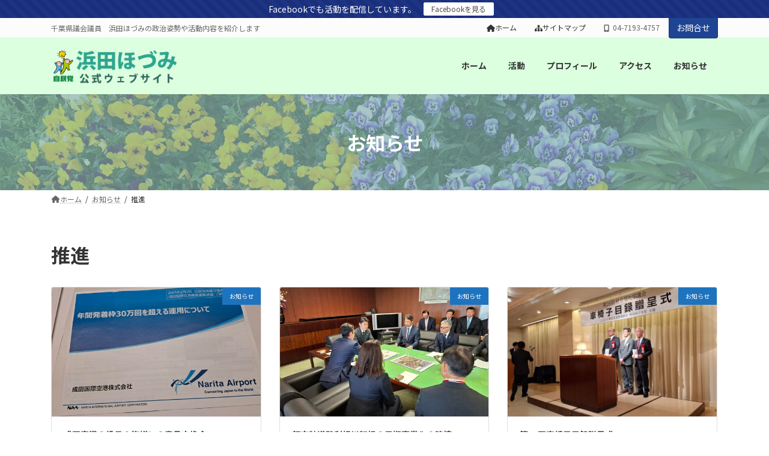

--- FILE ---
content_type: text/html; charset=UTF-8
request_url: https://h-hamada.info/category/suisihin/
body_size: 21506
content:
<!DOCTYPE html>
<html dir="ltr" lang="ja" prefix="og: https://ogp.me/ns#">
<head>
<meta charset="utf-8">
<meta http-equiv="X-UA-Compatible" content="IE=edge">
<meta name="viewport" content="width=device-width, initial-scale=1">

<title>推進 - 浜田ほづみ公式サイト</title>
	<style>img:is([sizes="auto" i], [sizes^="auto," i]) { contain-intrinsic-size: 3000px 1500px }</style>
	
		<!-- All in One SEO 4.8.7 - aioseo.com -->
	<meta name="robots" content="max-image-preview:large" />
	<link rel="canonical" href="https://h-hamada.info/category/suisihin/" />
	<link rel="next" href="https://h-hamada.info/category/suisihin/page/2/" />
	<meta name="generator" content="All in One SEO (AIOSEO) 4.8.7" />
		<script type="application/ld+json" class="aioseo-schema">
			{"@context":"https:\/\/schema.org","@graph":[{"@type":"BreadcrumbList","@id":"https:\/\/h-hamada.info\/category\/suisihin\/#breadcrumblist","itemListElement":[{"@type":"ListItem","@id":"https:\/\/h-hamada.info#listItem","position":1,"name":"\u30db\u30fc\u30e0","item":"https:\/\/h-hamada.info","nextItem":{"@type":"ListItem","@id":"https:\/\/h-hamada.info\/category\/suisihin\/#listItem","name":"\u63a8\u9032"}},{"@type":"ListItem","@id":"https:\/\/h-hamada.info\/category\/suisihin\/#listItem","position":2,"name":"\u63a8\u9032","previousItem":{"@type":"ListItem","@id":"https:\/\/h-hamada.info#listItem","name":"\u30db\u30fc\u30e0"}}]},{"@type":"CollectionPage","@id":"https:\/\/h-hamada.info\/category\/suisihin\/#collectionpage","url":"https:\/\/h-hamada.info\/category\/suisihin\/","name":"\u63a8\u9032 - \u6d5c\u7530\u307b\u3065\u307f\u516c\u5f0f\u30b5\u30a4\u30c8","inLanguage":"ja","isPartOf":{"@id":"https:\/\/h-hamada.info\/#website"},"breadcrumb":{"@id":"https:\/\/h-hamada.info\/category\/suisihin\/#breadcrumblist"}},{"@type":"Person","@id":"https:\/\/h-hamada.info\/#person","name":"\u6d5c\u7530\u307b\u3065\u307f","image":{"@type":"ImageObject","@id":"https:\/\/h-hamada.info\/category\/suisihin\/#personImage","url":"https:\/\/secure.gravatar.com\/avatar\/ef555151eddc12194fa2e3eb5c37c1a37ab5c3b4a9cd66e74d21687db2c02ae0?s=96&d=mm&r=g","width":96,"height":96,"caption":"\u6d5c\u7530\u307b\u3065\u307f"}},{"@type":"WebSite","@id":"https:\/\/h-hamada.info\/#website","url":"https:\/\/h-hamada.info\/","name":"\u6d5c\u7530\u307b\u3065\u307f\u516c\u5f0f\u30b5\u30a4\u30c8","description":"\u5343\u8449\u770c\u8b70\u4f1a\u8b70\u54e1\u3000\u6d5c\u7530\u307b\u3065\u307f\u306e\u653f\u6cbb\u59ff\u52e2\u3084\u6d3b\u52d5\u5185\u5bb9\u3092\u7d39\u4ecb\u3057\u307e\u3059","inLanguage":"ja","publisher":{"@id":"https:\/\/h-hamada.info\/#person"}}]}
		</script>
		<!-- All in One SEO -->

<link rel='dns-prefetch' href='//www.googletagmanager.com' />
<link rel="alternate" type="application/rss+xml" title="浜田ほづみ公式サイト &raquo; フィード" href="https://h-hamada.info/feed/" />
<link rel="alternate" type="application/rss+xml" title="浜田ほづみ公式サイト &raquo; コメントフィード" href="https://h-hamada.info/comments/feed/" />
<link rel="alternate" type="application/rss+xml" title="浜田ほづみ公式サイト &raquo; 推進 カテゴリーのフィード" href="https://h-hamada.info/category/suisihin/feed/" />
<meta name="description" content="[1ページ目] 推進 について 浜田ほづみ公式サイト 千葉県議会議員　浜田ほづみの政治姿勢や活動内容を紹介します" /><link rel='stylesheet' id='vkExUnit_common_style-css' href='https://h-hamada.info/wp-content/plugins/vk-all-in-one-expansion-unit/assets/css/vkExUnit_style.css?ver=9.111.0.1' type='text/css' media='all' />
<style id='vkExUnit_common_style-inline-css' type='text/css'>
.grecaptcha-badge{bottom: 85px !important;}
:root {--ver_page_top_button_url:url(https://h-hamada.info/wp-content/plugins/vk-all-in-one-expansion-unit/assets/images/to-top-btn-icon.svg);}@font-face {font-weight: normal;font-style: normal;font-family: "vk_sns";src: url("https://h-hamada.info/wp-content/plugins/vk-all-in-one-expansion-unit/inc/sns/icons/fonts/vk_sns.eot?-bq20cj");src: url("https://h-hamada.info/wp-content/plugins/vk-all-in-one-expansion-unit/inc/sns/icons/fonts/vk_sns.eot?#iefix-bq20cj") format("embedded-opentype"),url("https://h-hamada.info/wp-content/plugins/vk-all-in-one-expansion-unit/inc/sns/icons/fonts/vk_sns.woff?-bq20cj") format("woff"),url("https://h-hamada.info/wp-content/plugins/vk-all-in-one-expansion-unit/inc/sns/icons/fonts/vk_sns.ttf?-bq20cj") format("truetype"),url("https://h-hamada.info/wp-content/plugins/vk-all-in-one-expansion-unit/inc/sns/icons/fonts/vk_sns.svg?-bq20cj#vk_sns") format("svg");}
.veu_promotion-alert__content--text {border: 1px solid rgba(0,0,0,0.125);padding: 0.5em 1em;border-radius: var(--vk-size-radius);margin-bottom: var(--vk-margin-block-bottom);font-size: 0.875rem;}/* Alert Content部分に段落タグを入れた場合に最後の段落の余白を0にする */.veu_promotion-alert__content--text p:last-of-type{margin-bottom:0;margin-top: 0;}
</style>
<link rel='stylesheet' id='vk-header-top-css' href='https://h-hamada.info/wp-content/plugins/lightning-g3-pro-unit/inc/header-top/package/css/header-top.css?ver=0.1.1' type='text/css' media='all' />
<style id='vk-header-top-inline-css' type='text/css'>
/* Header Top */.header-top{background-color:#fcfcfc;border-bottom: 1px solid #f5f5f5;}
</style>
<link rel='stylesheet' id='wp-block-library-css' href='https://h-hamada.info/wp-includes/css/dist/block-library/style.min.css?ver=6.8.3' type='text/css' media='all' />
<style id='wp-block-library-inline-css' type='text/css'>
.vk-cols--fitbnrs.vk-cols--fitbnrs--tate .vk_button .vk_button_link_txt{writing-mode:vertical-rl;margin:0 auto;text-align:center;width:auto;transform:translateY(-50%) translateX(-50%);white-space:nowrap}.vk-cols--fitbnrs.vk-cols--fitbnrs--tate .vk_button .vk_button_link_subCaption{top:unset;bottom:1em}.vk-cols--tate-tit{justify-content:space-between;flex-wrap:nowrap}.vk-cols--tate-tit>.wp-block-column{flex-basis:auto !important}.vk-cols--tate-tit>.wp-block-column:first-child{min-width:9rem}.vk-cols--tate-tit>.wp-block-column:first-child>.wp-block-group{writing-mode:vertical-rl;margin:0 auto}.vk-cols--tate-tit>.wp-block-column:not(:first-child){margin-left:0;margin-right:0}@media(min-width: 782px){.vk-cols--tate-tit>.wp-block-column:first-child{min-width:12rem}}.vk-cols--tate-tit.wp-block-columns.is-not-stacked-on-mobile>.wp-block-column:not(:first-child){margin-left:0}@media(min-width: 600px){.vk-cols--tate-tit.vk-cols--reverse .wp-block-column{margin-left:0}.vk-cols--tate-tit.vk-cols--reverse .wp-block-column:last-child{margin-right:0}}.vk-group-tate{text-orientation:upright;line-break:strict;overflow-wrap:break-word}.vk-group-tate-title{line-height:1.8em}.vk-group-tate p{line-height:2}.vk-group-tate--center{margin:0 auto}@media(min-width: 576px){.vk-group-tate--sm{writing-mode:vertical-rl;word-break:keep-all;height:20em}.vk-group-tate--sm h2{margin-left:2em}}@media(min-width: 768px){.vk-group-tate--md{writing-mode:vertical-rl;word-break:keep-all;height:20em}.vk-group-tate--md .vk-group-tate-title{margin-left:1.5em}}@media(min-width: 992px){.vk-group-tate--lg{writing-mode:vertical-rl;word-break:keep-all;height:20em}.vk-group-tate--lg .vk-group-tate-title{margin-left:1.5em}}.vk-tit-set-tate{writing-mode:vertical-rl}.vk-tit-set-tate .wp-block-group__inner-container,.vk-tit-set-tate.wp-block-group:where(:not(:has(.wp-block-group__inner-container))){display:flex;flex-direction:column-reverse}.vk-tit-set-tate .vk-tit-set-tate-title{font-size:2.4rem;border-right:1px solid var(--vk-color-text-body);margin-bottom:0;margin-right:0;margin-left:0}@media(min-width: 782px){.vk-tit-set-tate .vk-tit-set-tate-title{font-size:3rem}}.vk-tit-set-tate p{margin-left:.1em;margin-top:.2em;letter-spacing:.1em}.vk-bnr-jpn .vk_button{display:flex;justify-content:center;align-items:center;width:100%}.vk-bnr-jpn .vk_button .vk_button_link.btn{width:70%;display:block;padding:2em .5em;color:#fff;text-decoration:none}.vk-bnr-jpn .vk_button .vk_button_link.btn:hover{color:#fff}.vk-bnr-jpn .vk_button_link_subCaption{letter-spacing:1px;margin-bottom:0}.vk-bnr-jpn--tate{writing-mode:vertical-rl;width:100%}.vk-bnr-jpn--tate .vk_button .vk_button_link.btn{width:auto;height:70%;padding:.5em 1.5em}.vk-bnr-jpn--tate .wp-block-cover__inner-container{height:100%}.vk-bnr-jpn:after{content:"";position:absolute;top:0;box-sizing:border-box;border:1px solid #fff;transform:scale(0.96, 0.96);width:100%;height:100%}.vk-cta-yoyaku .vk_button_link_txt{letter-spacing:.1em}.vk-cta-yoyaku-tel{font-size:1.6rem;line-height:1.1;margin-bottom:.3em}.vk-txt-tate{writing-mode:vertical-rl;text-orientation:upright;word-break:keep-all;line-break:strict;overflow-wrap:break-word}.vk-txt-tate[class*=has-text-align]{display:flex;width:100%}.vk-txt-tate.has-text-align-center{margin-left:auto;margin-right:auto;align-items:center}.vk-txt-tate.has-text-align-left{align-items:end}.vk-txt-tate.has-text-align-right{align-items:start}.vk-txt-letter-1{letter-spacing:1px;margin-left:1px}.vk-txt-letter-2{letter-spacing:2px;margin-left:2px}.vk-txt-letter-3{letter-spacing:.5em;margin-left:.5em}.vk-txt-shadow{text-shadow:#000 0 0 10px}
.vk-cols--reverse{flex-direction:row-reverse}.vk-cols--hasbtn{margin-bottom:0}.vk-cols--hasbtn>.row>.vk_gridColumn_item,.vk-cols--hasbtn>.wp-block-column{position:relative;padding-bottom:3em}.vk-cols--hasbtn>.row>.vk_gridColumn_item>.wp-block-buttons,.vk-cols--hasbtn>.row>.vk_gridColumn_item>.vk_button,.vk-cols--hasbtn>.wp-block-column>.wp-block-buttons,.vk-cols--hasbtn>.wp-block-column>.vk_button{position:absolute;bottom:0;width:100%}.vk-cols--fit.wp-block-columns{gap:0}.vk-cols--fit.wp-block-columns,.vk-cols--fit.wp-block-columns:not(.is-not-stacked-on-mobile){margin-top:0;margin-bottom:0;justify-content:space-between}.vk-cols--fit.wp-block-columns>.wp-block-column *:last-child,.vk-cols--fit.wp-block-columns:not(.is-not-stacked-on-mobile)>.wp-block-column *:last-child{margin-bottom:0}.vk-cols--fit.wp-block-columns>.wp-block-column>.wp-block-cover,.vk-cols--fit.wp-block-columns:not(.is-not-stacked-on-mobile)>.wp-block-column>.wp-block-cover{margin-top:0}.vk-cols--fit.wp-block-columns.has-background,.vk-cols--fit.wp-block-columns:not(.is-not-stacked-on-mobile).has-background{padding:0}@media(max-width: 599px){.vk-cols--fit.wp-block-columns:not(.has-background)>.wp-block-column:not(.has-background),.vk-cols--fit.wp-block-columns:not(.is-not-stacked-on-mobile):not(.has-background)>.wp-block-column:not(.has-background){padding-left:0 !important;padding-right:0 !important}}@media(min-width: 782px){.vk-cols--fit.wp-block-columns .block-editor-block-list__block.wp-block-column:not(:first-child),.vk-cols--fit.wp-block-columns>.wp-block-column:not(:first-child),.vk-cols--fit.wp-block-columns:not(.is-not-stacked-on-mobile) .block-editor-block-list__block.wp-block-column:not(:first-child),.vk-cols--fit.wp-block-columns:not(.is-not-stacked-on-mobile)>.wp-block-column:not(:first-child){margin-left:0}}@media(min-width: 600px)and (max-width: 781px){.vk-cols--fit.wp-block-columns .wp-block-column:nth-child(2n),.vk-cols--fit.wp-block-columns:not(.is-not-stacked-on-mobile) .wp-block-column:nth-child(2n){margin-left:0}.vk-cols--fit.wp-block-columns .wp-block-column:not(:only-child),.vk-cols--fit.wp-block-columns:not(.is-not-stacked-on-mobile) .wp-block-column:not(:only-child){flex-basis:50% !important}}.vk-cols--fit--gap1.wp-block-columns{gap:1px}@media(min-width: 600px)and (max-width: 781px){.vk-cols--fit--gap1.wp-block-columns .wp-block-column:not(:only-child){flex-basis:calc(50% - 1px) !important}}.vk-cols--fit.vk-cols--grid>.block-editor-block-list__block,.vk-cols--fit.vk-cols--grid>.wp-block-column,.vk-cols--fit.vk-cols--grid:not(.is-not-stacked-on-mobile)>.block-editor-block-list__block,.vk-cols--fit.vk-cols--grid:not(.is-not-stacked-on-mobile)>.wp-block-column{flex-basis:50%;box-sizing:border-box}@media(max-width: 599px){.vk-cols--fit.vk-cols--grid.vk-cols--grid--alignfull>.wp-block-column:nth-child(2)>.wp-block-cover,.vk-cols--fit.vk-cols--grid.vk-cols--grid--alignfull>.wp-block-column:nth-child(2)>.vk_outer,.vk-cols--fit.vk-cols--grid:not(.is-not-stacked-on-mobile).vk-cols--grid--alignfull>.wp-block-column:nth-child(2)>.wp-block-cover,.vk-cols--fit.vk-cols--grid:not(.is-not-stacked-on-mobile).vk-cols--grid--alignfull>.wp-block-column:nth-child(2)>.vk_outer{width:100vw;margin-right:calc((100% - 100vw)/2);margin-left:calc((100% - 100vw)/2)}}@media(min-width: 600px){.vk-cols--fit.vk-cols--grid.vk-cols--grid--alignfull>.wp-block-column:nth-child(2)>.wp-block-cover,.vk-cols--fit.vk-cols--grid.vk-cols--grid--alignfull>.wp-block-column:nth-child(2)>.vk_outer,.vk-cols--fit.vk-cols--grid:not(.is-not-stacked-on-mobile).vk-cols--grid--alignfull>.wp-block-column:nth-child(2)>.wp-block-cover,.vk-cols--fit.vk-cols--grid:not(.is-not-stacked-on-mobile).vk-cols--grid--alignfull>.wp-block-column:nth-child(2)>.vk_outer{margin-right:calc(100% - 50vw);width:50vw}}@media(min-width: 600px){.vk-cols--fit.vk-cols--grid.vk-cols--grid--alignfull.vk-cols--reverse>.wp-block-column,.vk-cols--fit.vk-cols--grid:not(.is-not-stacked-on-mobile).vk-cols--grid--alignfull.vk-cols--reverse>.wp-block-column{margin-left:0;margin-right:0}.vk-cols--fit.vk-cols--grid.vk-cols--grid--alignfull.vk-cols--reverse>.wp-block-column:nth-child(2)>.wp-block-cover,.vk-cols--fit.vk-cols--grid.vk-cols--grid--alignfull.vk-cols--reverse>.wp-block-column:nth-child(2)>.vk_outer,.vk-cols--fit.vk-cols--grid:not(.is-not-stacked-on-mobile).vk-cols--grid--alignfull.vk-cols--reverse>.wp-block-column:nth-child(2)>.wp-block-cover,.vk-cols--fit.vk-cols--grid:not(.is-not-stacked-on-mobile).vk-cols--grid--alignfull.vk-cols--reverse>.wp-block-column:nth-child(2)>.vk_outer{margin-left:calc(100% - 50vw)}}.vk-cols--menu h2,.vk-cols--menu h3,.vk-cols--menu h4,.vk-cols--menu h5{margin-bottom:.2em;text-shadow:#000 0 0 10px}.vk-cols--menu h2:first-child,.vk-cols--menu h3:first-child,.vk-cols--menu h4:first-child,.vk-cols--menu h5:first-child{margin-top:0}.vk-cols--menu p{margin-bottom:1rem;text-shadow:#000 0 0 10px}.vk-cols--menu .wp-block-cover__inner-container:last-child{margin-bottom:0}.vk-cols--fitbnrs .wp-block-column .wp-block-cover:hover img{filter:unset}.vk-cols--fitbnrs .wp-block-column .wp-block-cover:hover{background-color:unset}.vk-cols--fitbnrs .wp-block-column .wp-block-cover:hover .wp-block-cover__image-background{filter:unset !important}.vk-cols--fitbnrs .wp-block-cover .wp-block-cover__inner-container{position:absolute;height:100%;width:100%}.vk-cols--fitbnrs .vk_button{height:100%;margin:0}.vk-cols--fitbnrs .vk_button .vk_button_btn,.vk-cols--fitbnrs .vk_button .btn{height:100%;width:100%;border:none;box-shadow:none;background-color:unset !important;transition:unset}.vk-cols--fitbnrs .vk_button .vk_button_btn:hover,.vk-cols--fitbnrs .vk_button .btn:hover{transition:unset}.vk-cols--fitbnrs .vk_button .vk_button_btn:after,.vk-cols--fitbnrs .vk_button .btn:after{border:none}.vk-cols--fitbnrs .vk_button .vk_button_link_txt{width:100%;position:absolute;top:50%;left:50%;transform:translateY(-50%) translateX(-50%);font-size:2rem;text-shadow:#000 0 0 10px}.vk-cols--fitbnrs .vk_button .vk_button_link_subCaption{width:100%;position:absolute;top:calc(50% + 2.2em);left:50%;transform:translateY(-50%) translateX(-50%);text-shadow:#000 0 0 10px}@media(min-width: 992px){.vk-cols--media.wp-block-columns{gap:3rem}}.vk-fit-map figure{margin-bottom:0}.vk-fit-map iframe{position:relative;margin-bottom:0;display:block;max-height:400px;width:100vw}.vk-fit-map:is(.alignfull,.alignwide) div{max-width:100%}.vk-table--th--width25 :where(tr>*:first-child){width:25%}.vk-table--th--width30 :where(tr>*:first-child){width:30%}.vk-table--th--width35 :where(tr>*:first-child){width:35%}.vk-table--th--width40 :where(tr>*:first-child){width:40%}.vk-table--th--bg-bright :where(tr>*:first-child){background-color:var(--wp--preset--color--bg-secondary, rgba(0, 0, 0, 0.05))}@media(max-width: 599px){.vk-table--mobile-block :is(th,td){width:100%;display:block}.vk-table--mobile-block.wp-block-table table :is(th,td){border-top:none}}.vk-table--width--th25 :where(tr>*:first-child){width:25%}.vk-table--width--th30 :where(tr>*:first-child){width:30%}.vk-table--width--th35 :where(tr>*:first-child){width:35%}.vk-table--width--th40 :where(tr>*:first-child){width:40%}.no-margin{margin:0}@media(max-width: 599px){.wp-block-image.vk-aligncenter--mobile>.alignright{float:none;margin-left:auto;margin-right:auto}.vk-no-padding-horizontal--mobile{padding-left:0 !important;padding-right:0 !important}}
/* VK Color Palettes */:root{ --wp--preset--color--vk-color-primary:#1f4493}/* --vk-color-primary is deprecated. */:root{ --vk-color-primary: var(--wp--preset--color--vk-color-primary);}:root{ --wp--preset--color--vk-color-primary-dark:#193676}/* --vk-color-primary-dark is deprecated. */:root{ --vk-color-primary-dark: var(--wp--preset--color--vk-color-primary-dark);}:root{ --wp--preset--color--vk-color-primary-vivid:#224ba2}/* --vk-color-primary-vivid is deprecated. */:root{ --vk-color-primary-vivid: var(--wp--preset--color--vk-color-primary-vivid);}:root{ --wp--preset--color--vk-color-custom-1:#2fa58f}/* --vk-color-custom-1 is deprecated. */:root{ --vk-color-custom-1: var(--wp--preset--color--vk-color-custom-1);}:root{ --wp--preset--color--vk-color-custom-2:#31685e}/* --vk-color-custom-2 is deprecated. */:root{ --vk-color-custom-2: var(--wp--preset--color--vk-color-custom-2);}:root{ --wp--preset--color--vk-color-custom-3:#0e8644}/* --vk-color-custom-3 is deprecated. */:root{ --vk-color-custom-3: var(--wp--preset--color--vk-color-custom-3);}:root{ --wp--preset--color--vk-color-custom-4:#1f4493}/* --vk-color-custom-4 is deprecated. */:root{ --vk-color-custom-4: var(--wp--preset--color--vk-color-custom-4);}
</style>
<style id='classic-theme-styles-inline-css' type='text/css'>
/*! This file is auto-generated */
.wp-block-button__link{color:#fff;background-color:#32373c;border-radius:9999px;box-shadow:none;text-decoration:none;padding:calc(.667em + 2px) calc(1.333em + 2px);font-size:1.125em}.wp-block-file__button{background:#32373c;color:#fff;text-decoration:none}
</style>
<link rel='stylesheet' id='wp-components-css' href='https://h-hamada.info/wp-includes/css/dist/components/style.min.css?ver=6.8.3' type='text/css' media='all' />
<link rel='stylesheet' id='wp-preferences-css' href='https://h-hamada.info/wp-includes/css/dist/preferences/style.min.css?ver=6.8.3' type='text/css' media='all' />
<link rel='stylesheet' id='wp-block-editor-css' href='https://h-hamada.info/wp-includes/css/dist/block-editor/style.min.css?ver=6.8.3' type='text/css' media='all' />
<link rel='stylesheet' id='wp-reusable-blocks-css' href='https://h-hamada.info/wp-includes/css/dist/reusable-blocks/style.min.css?ver=6.8.3' type='text/css' media='all' />
<link rel='stylesheet' id='wp-patterns-css' href='https://h-hamada.info/wp-includes/css/dist/patterns/style.min.css?ver=6.8.3' type='text/css' media='all' />
<link rel='stylesheet' id='wp-editor-css' href='https://h-hamada.info/wp-includes/css/dist/editor/style.min.css?ver=6.8.3' type='text/css' media='all' />
<link rel='stylesheet' id='algori_pdf_viewer-cgb-style-css-css' href='https://h-hamada.info/wp-content/plugins/algori-pdf-viewer/dist/blocks.style.build.css' type='text/css' media='all' />
<link rel='stylesheet' id='atb-animated-text-style-css' href='https://h-hamada.info/wp-content/plugins/animated-text-block/build/view.css?ver=6.8.3' type='text/css' media='all' />
<style id='ttb-text-typing-style-inline-css' type='text/css'>
.wp-block-ttb-text-typing *{box-sizing:border-box}.wp-block-ttb-text-typing .ttbTextTyping .typed-fade-out{animation:0;opacity:0;transition:opacity .25s}.wp-block-ttb-text-typing .ttbTextTyping .typed-cursor{opacity:1}.wp-block-ttb-text-typing .ttbTextTyping .typed-cursor.typed-cursor--blink{animation:typingCursorBlink .7s infinite}@keyframes typingCursorBlink{0%{opacity:1}50%{opacity:0}to{opacity:1}}

</style>
<link rel='stylesheet' id='ultimate_blocks-cgb-style-css-css' href='https://h-hamada.info/wp-content/plugins/ultimate-blocks/dist/blocks.style.build.css?ver=3.4.1' type='text/css' media='all' />
<style id='snow-monkey-blocks-countdown-style-inline-css' type='text/css'>
.smb-countdown{--smb-countdown--gap:var(--_margin-2);--smb-countdown--numeric-color:currentColor;--smb-countdown--clock-color:currentColor}.smb-countdown__list{align-items:center;align-self:center;display:flex;flex-direction:row;flex-wrap:wrap;list-style-type:none;margin-left:0;padding-left:0}.smb-countdown__list-item{margin:0 var(--smb-countdown--gap);text-align:center}.smb-countdown__list-item:first-child{margin-left:0}.smb-countdown__list-item:last-child{margin-right:0}.smb-countdown__list-item__numeric{color:var(--smb-countdown--numeric-color);display:block;--_font-size-level:3;font-size:var(--_fluid-font-size);font-weight:700;line-height:var(--_line-height)}.smb-countdown__list-item__clock{color:var(--smb-countdown--clock-color);display:block;--_font-size-level:-1;font-size:var(--_font-size);line-height:var(--_line-height)}.smb-countdown .align-center{justify-content:center}.smb-countdown .align-left{justify-content:flex-start}.smb-countdown .align-right{justify-content:flex-end}.is-style-inline .smb-countdown__list-item__clock,.is-style-inline .smb-countdown__list-item__numeric{display:inline}

</style>
<link rel='stylesheet' id='snow-monkey-blocks-spider-contents-slider-style-css' href='https://h-hamada.info/wp-content/plugins/snow-monkey-blocks/dist/blocks/spider-contents-slider/style-index.css?ver=24.1.2' type='text/css' media='all' />
<link rel='stylesheet' id='snow-monkey-blocks-spider-slider-style-css' href='https://h-hamada.info/wp-content/plugins/snow-monkey-blocks/dist/blocks/spider-slider/style-index.css?ver=24.1.2' type='text/css' media='all' />
<style id='snow-monkey-blocks-container-style-inline-css' type='text/css'>
.smb-container__body{margin-left:auto;margin-right:auto;max-width:100%}.smb-container--no-gutters{padding-left:0!important;padding-right:0!important}:where(.smb-container__body.is-layout-constrained>*){--wp--style--global--content-size:100%;--wp--style--global--wide-size:100%}

</style>
<style id='snow-monkey-blocks-taxonomy-terms-style-inline-css' type='text/css'>
.smb-taxonomy-terms__item>a{align-items:center;display:inline-flex!important}.smb-taxonomy-terms__item__count{display:inline-block;margin-left:.4em;text-decoration:none}.smb-taxonomy-terms__item__count span{align-items:center;display:inline-flex}.smb-taxonomy-terms__item__count span:before{content:"(";font-size:.8em}.smb-taxonomy-terms__item__count span:after{content:")";font-size:.8em}.smb-taxonomy-terms.is-style-tag .smb-taxonomy-terms__list{list-style:none;margin-left:0;padding-left:0}.smb-taxonomy-terms.is-style-tag .smb-taxonomy-terms__item{display:inline-block;margin:4px 4px 4px 0}.smb-taxonomy-terms.is-style-slash .smb-taxonomy-terms__list{display:flex;flex-wrap:wrap;list-style:none;margin-left:0;padding-left:0}.smb-taxonomy-terms.is-style-slash .smb-taxonomy-terms__item{display:inline-block}.smb-taxonomy-terms.is-style-slash .smb-taxonomy-terms__item:not(:last-child):after{content:"/";display:inline-block;margin:0 .5em}

</style>
<style id='snow-monkey-blocks-box-style-inline-css' type='text/css'>
.smb-box{--smb-box--background-color:#0000;--smb-box--background-image:initial;--smb-box--background-opacity:1;--smb-box--border-color:var(--_lighter-color-gray);--smb-box--border-style:solid;--smb-box--border-width:0px;--smb-box--border-radius:var(--_global--border-radius);--smb-box--box-shadow:initial;--smb-box--color:inherit;--smb-box--padding:var(--_padding1);border-radius:var(--smb-box--border-radius);border-width:0;box-shadow:var(--smb-box--box-shadow);color:var(--smb-box--color);overflow:visible;padding:var(--smb-box--padding);position:relative}.smb-box--p-s{--smb-box--padding:var(--_padding-1)}.smb-box--p-l{--smb-box--padding:var(--_padding2)}.smb-box__background{background-color:var(--smb-box--background-color);background-image:var(--smb-box--background-image);border:var(--smb-box--border-width) var(--smb-box--border-style) var(--smb-box--border-color);border-radius:var(--smb-box--border-radius);bottom:0;display:block;left:0;opacity:var(--smb-box--background-opacity);position:absolute;right:0;top:0}.smb-box__body{position:relative}.smb-box--has-link{cursor:pointer}.smb-box--has-link:has(:focus-visible){outline:auto;outline:auto -webkit-focus-ring-color}.smb-box__link{display:block!important;height:0!important;position:static!important;text-indent:-99999px!important;width:0!important}:where(.smb-box__body.is-layout-constrained>*){--wp--style--global--content-size:100%;--wp--style--global--wide-size:100%}

</style>
<link rel='stylesheet' id='snow-monkey-blocks-media-text-style-css' href='https://h-hamada.info/wp-content/plugins/snow-monkey-blocks/dist/blocks/media-text/style-index.css?ver=21.0.6' type='text/css' media='all' />
<style id='snow-monkey-blocks-section-side-heading-style-inline-css' type='text/css'>
.smb-section-side-heading__header,.smb-section-side-heading__subtitle,.smb-section-side-heading__title{text-align:left}.smb-section-side-heading__header>*{text-align:inherit}.smb-section-side-heading__lede-wrapper{justify-content:flex-start}.smb-section-side-heading>.smb-section__inner>.c-container>.smb-section__contents-wrapper>.c-row{justify-content:space-between}@media not all and (min-width:640px){.smb-section-side-heading :where(.smb-section__contents-wrapper>.c-row>*+*){margin-top:var(--_margin2)}}

</style>
<link rel='stylesheet' id='snow-monkey-blocks-section-style-css' href='https://h-hamada.info/wp-content/plugins/snow-monkey-blocks/dist/blocks/section/style-index.css?ver=24.1.1' type='text/css' media='all' />
<style id='snow-monkey-blocks-evaluation-star-style-inline-css' type='text/css'>
.smb-evaluation-star{--smb-evaluation-star--gap:var(--_margin-2);--smb-evaluation-star--icon-color:#f9bb2d;--smb-evaluation-star--numeric-color:currentColor;align-items:center;display:flex;gap:var(--smb-evaluation-star--gap)}.smb-evaluation-star--title-right .smb-evaluation-star__title{order:1}.smb-evaluation-star__body{display:inline-flex;gap:var(--smb-evaluation-star--gap)}.smb-evaluation-star__numeric{color:var(--smb-evaluation-star--numeric-color);font-weight:700}.smb-evaluation-star__numeric--right{order:1}.smb-evaluation-star__icon{color:var(--smb-evaluation-star--icon-color);display:inline-block}.smb-evaluation-star .svg-inline--fa{display:var(--fa-display,inline-block);height:1em;overflow:visible;vertical-align:-.125em}

</style>
<link rel='stylesheet' id='snow-monkey-blocks-items-style-css' href='https://h-hamada.info/wp-content/plugins/snow-monkey-blocks/dist/blocks/items/style-index.css?ver=23.0.1' type='text/css' media='all' />
<link rel='stylesheet' id='snow-monkey-blocks-btn-style-css' href='https://h-hamada.info/wp-content/plugins/snow-monkey-blocks/dist/blocks/btn/style-index.css?ver=23.0.0' type='text/css' media='all' />
<style id='snow-monkey-blocks-directory-structure-style-inline-css' type='text/css'>
.smb-directory-structure{--smb-directory-structure--background-color:var(--_lightest-color-gray);--smb-directory-structure--padding:var(--_padding1);--smb-directory-structure--gap:var(--_margin-2);--smb-directory-structure--icon-color:inherit;background-color:var(--smb-directory-structure--background-color);overflow-x:auto;overflow-y:hidden;padding:var(--smb-directory-structure--padding)}.smb-directory-structure>*+*{margin-top:var(--smb-directory-structure--gap)}.smb-directory-structure__item p{align-items:flex-start;display:flex;flex-wrap:nowrap}.smb-directory-structure .fa-fw{color:var(--smb-directory-structure--icon-color);width:auto}.smb-directory-structure .svg-inline--fa{display:var(--fa-display,inline-block);height:1em;overflow:visible;vertical-align:-.125em}.smb-directory-structure__item__name{margin-left:.5em;white-space:nowrap}.smb-directory-structure__item__list{margin-left:1.5em}.smb-directory-structure__item__list>*{margin-top:var(--smb-directory-structure--gap)}

</style>
<link rel='stylesheet' id='snow-monkey-blocks-information-style-css' href='https://h-hamada.info/wp-content/plugins/snow-monkey-blocks/dist/blocks/information/style-index.css?ver=21.0.6' type='text/css' media='all' />
<style id='snow-monkey-blocks-section-with-bgvideo-style-inline-css' type='text/css'>
.smb-section-with-bgvideo>.smb-section-with-bgimage__bgimage>*{display:none!important}

</style>
<link rel='stylesheet' id='snow-monkey-blocks-section-with-bgimage-style-css' href='https://h-hamada.info/wp-content/plugins/snow-monkey-blocks/dist/blocks/section-with-bgimage/style-index.css?ver=21.0.6' type='text/css' media='all' />
<link rel='stylesheet' id='snow-monkey-blocks-pricing-table-style-css' href='https://h-hamada.info/wp-content/plugins/snow-monkey-blocks/dist/blocks/pricing-table/style-index.css?ver=21.0.6' type='text/css' media='all' />
<link rel='stylesheet' id='snow-monkey-blocks-categories-list-style-css' href='https://h-hamada.info/wp-content/plugins/snow-monkey-blocks/dist/blocks/categories-list/style-index.css?ver=21.0.6' type='text/css' media='all' />
<link rel='stylesheet' id='snow-monkey-blocks-panels-style-css' href='https://h-hamada.info/wp-content/plugins/snow-monkey-blocks/dist/blocks/panels/style-index.css?ver=23.0.2' type='text/css' media='all' />
<style id='snow-monkey-blocks-list-style-inline-css' type='text/css'>
.smb-list{--smb-list--gap:var(--_margin-2)}.smb-list ul{list-style:none!important}.smb-list ul *>li:first-child,.smb-list ul li+li{margin-top:var(--smb-list--gap)}.smb-list ul>li{position:relative}.smb-list ul>li .smb-list__icon{left:-1.5em;position:absolute}

</style>
<style id='snow-monkey-blocks-price-menu-style-inline-css' type='text/css'>
.smb-price-menu{--smb-price-menu--border-color:var(--_lighter-color-gray);--smb-price-menu--item-padding:var(--_padding-1);border-top:1px solid var(--smb-price-menu--border-color)}.smb-price-menu>.smb-price-menu__item{margin-bottom:0;margin-top:0}.smb-price-menu__item{border-bottom:1px solid var(--smb-price-menu--border-color);padding:var(--smb-price-menu--item-padding) 0}@media(min-width:640px){.smb-price-menu__item{align-items:center;display:flex;flex-direction:row;flex-wrap:nowrap;justify-content:space-between}.smb-price-menu__item>*{flex:0 0 auto}}

</style>
<style id='snow-monkey-blocks-testimonial-style-inline-css' type='text/css'>
.smb-testimonial__item{display:flex;flex-direction:row;flex-wrap:nowrap;justify-content:center}.smb-testimonial__item__figure{border-radius:100%;flex:0 0 auto;height:48px;margin-right:var(--_margin-1);margin-top:calc(var(--_half-leading)*1rem);overflow:hidden;width:48px}.smb-testimonial__item__figure img{height:100%;object-fit:cover;object-position:50% 50%;width:100%}.smb-testimonial__item__body{flex:1 1 auto;max-width:100%}.smb-testimonial__item__name{--_font-size-level:-2;font-size:var(--_font-size);line-height:var(--_line-height)}.smb-testimonial__item__name a{color:inherit}.smb-testimonial__item__lede{--_font-size-level:-2;font-size:var(--_font-size);line-height:var(--_line-height)}.smb-testimonial__item__lede a{color:inherit}.smb-testimonial__item__content{margin-bottom:var(--_margin-1);--_font-size-level:-1;font-size:var(--_font-size);line-height:var(--_line-height)}.smb-testimonial__item__content:after{background-color:currentColor;content:"";display:block;height:1px;margin-top:var(--_margin-1);width:2rem}

</style>
<style id='snow-monkey-blocks-faq-style-inline-css' type='text/css'>
.smb-faq{--smb-faq--border-color:var(--_lighter-color-gray);--smb-faq--label-color:initial;--smb-faq--item-gap:var(--_margin1);--smb-faq--item-question-label-color:currentColor;--smb-faq--item-answer-label-color:currentColor;border-top:1px solid var(--smb-faq--border-color)}.smb-faq__item{border-bottom:1px solid var(--smb-faq--border-color);padding:var(--_padding1) 0}.smb-faq__item__answer,.smb-faq__item__question{display:flex;flex-direction:row;flex-wrap:nowrap}.smb-faq__item__answer__label,.smb-faq__item__question__label{flex:0 0 0%;margin-right:var(--smb-faq--item-gap);margin-top:calc(var(--_half-leading)*-1em - .125em);--_font-size-level:3;font-size:var(--_fluid-font-size);font-weight:400;line-height:var(--_line-height);min-width:.8em}.smb-faq__item__answer__body,.smb-faq__item__question__body{flex:1 1 auto;margin-top:calc(var(--_half-leading)*-1em)}.smb-faq__item__question{font-weight:700;margin:0 0 var(--smb-faq--item-gap)}.smb-faq__item__question__label{color:var(--smb-faq--item-question-label-color)}.smb-faq__item__answer__label{color:var(--smb-faq--item-answer-label-color)}:where(.smb-faq__item__answer__body.is-layout-constrained>*){--wp--style--global--content-size:100%;--wp--style--global--wide-size:100%}

</style>
<link rel='stylesheet' id='snow-monkey-blocks-spider-pickup-slider-style-css' href='https://h-hamada.info/wp-content/plugins/snow-monkey-blocks/dist/blocks/spider-pickup-slider/style-index.css?ver=21.0.6' type='text/css' media='all' />
<link rel='stylesheet' id='snow-monkey-blocks-alert-style-css' href='https://h-hamada.info/wp-content/plugins/snow-monkey-blocks/dist/blocks/alert/style-index.css?ver=21.0.6' type='text/css' media='all' />
<style id='snow-monkey-blocks-slider-style-inline-css' type='text/css'>
.smb-slider>.smb-slider__canvas.slick-initialized{margin-bottom:0;padding-bottom:0}.smb-slider--16to9 .smb-slider__item__figure,.smb-slider--4to3 .smb-slider__item__figure{position:relative}.smb-slider--16to9 .smb-slider__item__figure:before,.smb-slider--4to3 .smb-slider__item__figure:before{content:"";display:block}.smb-slider--16to9 .smb-slider__item__figure>img,.smb-slider--4to3 .smb-slider__item__figure>img{bottom:0;height:100%;left:0;object-fit:cover;object-position:50% 50%;position:absolute;right:0;top:0}.smb-slider--16to9 .smb-slider__item__figure:before{padding-top:56.25%}.smb-slider--4to3 .smb-slider__item__figure:before{padding-top:75%}.smb-slider__canvas{padding-bottom:35px;visibility:hidden}.smb-slider__canvas.slick-slider{margin-bottom:0}.smb-slider__canvas.slick-initialized{visibility:visible}.smb-slider__canvas.slick-initialized .slick-slide{align-items:center;display:flex;flex-direction:column;justify-content:center}.smb-slider__canvas.slick-initialized .slick-slide>*{flex:1 1 auto}.smb-slider__canvas[dir=rtl] .slick-next{left:10px;right:auto}.smb-slider__canvas[dir=rtl] .slick-prev{left:auto;right:10px}.smb-slider__canvas[dir=rtl] .smb-slider__item__caption{direction:ltr}.smb-slider__item__figure,.smb-slider__item__figure>img{width:100%}.smb-slider__item__caption{display:flex;flex-direction:row;justify-content:center;margin-top:var(--_margin-1);--_font-size-level:-1;font-size:var(--_font-size);line-height:var(--_line-height)}.smb-slider .slick-next{right:10px;z-index:1}.smb-slider .slick-prev{left:10px;z-index:1}.smb-slider .slick-dots{bottom:0;line-height:1;position:static}

</style>
<style id='snow-monkey-blocks-flex-style-inline-css' type='text/css'>
.smb-flex{--smb-flex--box-shadow:none;box-shadow:var(--smb-flex--box-shadow);flex-direction:column}.smb-flex.is-horizontal{flex-direction:row}.smb-flex.is-vertical{flex-direction:column}.smb-flex>*{--smb--flex-grow:0;--smb--flex-shrink:1;--smb--flex-basis:auto;flex-basis:var(--smb--flex-basis);flex-grow:var(--smb--flex-grow);flex-shrink:var(--smb--flex-shrink);min-width:0}

</style>
<style id='snow-monkey-blocks-grid-style-inline-css' type='text/css'>
.smb-grid{--smb-grid--gap:0px;--smb-grid--column-auto-repeat:auto-fit;--smb-grid--columns:1;--smb-grid--column-min-width:250px;--smb-grid--grid-template-columns:none;--smb-grid--rows:1;--smb-grid--grid-template-rows:none;display:grid;gap:var(--smb-grid--gap)}.smb-grid>*{--smb--justify-self:stretch;--smb--align-self:stretch;--smb--grid-column:auto;--smb--grid-row:auto;align-self:var(--smb--align-self);grid-column:var(--smb--grid-column);grid-row:var(--smb--grid-row);justify-self:var(--smb--justify-self);margin-bottom:0;margin-top:0;min-width:0}.smb-grid--columns\:columns{grid-template-columns:repeat(var(--smb-grid--columns),1fr)}.smb-grid--columns\:min{grid-template-columns:repeat(var(--smb-grid--column-auto-repeat),minmax(min(var(--smb-grid--column-min-width),100%),1fr))}.smb-grid--columns\:free{grid-template-columns:var(--smb-grid--grid-template-columns)}.smb-grid--rows\:rows{grid-template-rows:repeat(var(--smb-grid--rows),1fr)}.smb-grid--rows\:free{grid-template-rows:var(--smb-grid--grid-template-rows)}

</style>
<style id='snow-monkey-blocks-buttons-style-inline-css' type='text/css'>
.smb-buttons{--smb-buttons--gap:var(--_margin1);display:flex;flex-wrap:wrap;gap:var(--smb-buttons--gap)}.smb-buttons.has-text-align-left,.smb-buttons.is-content-justification-left{justify-content:flex-start}.smb-buttons.has-text-align-center,.smb-buttons.is-content-justification-center{justify-content:center}.smb-buttons.has-text-align-right,.smb-buttons.is-content-justification-right{justify-content:flex-end}.smb-buttons.is-content-justification-space-between{justify-content:space-between}.smb-buttons>.smb-btn-wrapper{flex:0 1 auto;margin:0}.smb-buttons>.smb-btn-wrapper--full{flex:1 1 auto}@media not all and (min-width:640px){.smb-buttons>.smb-btn-wrapper--more-wider{flex:1 1 auto}}

</style>
<link rel='stylesheet' id='snow-monkey-blocks-balloon-style-css' href='https://h-hamada.info/wp-content/plugins/snow-monkey-blocks/dist/blocks/balloon/style-index.css?ver=21.0.6' type='text/css' media='all' />
<link rel='stylesheet' id='snow-monkey-blocks-step-style-css' href='https://h-hamada.info/wp-content/plugins/snow-monkey-blocks/dist/blocks/step/style-index.css?ver=24.1.0' type='text/css' media='all' />
<style id='snow-monkey-blocks-btn-box-style-inline-css' type='text/css'>
.smb-btn-box{--smb-btn-box--background-color:#0000;--smb-btn-box--padding:var(--_padding2);--smb-btn--style--ghost--border-color:var(--smb-btn--background-color,currentColor);--smb-btn--style--ghost--color:currentColor;background-color:var(--smb-btn-box--background-color);padding-bottom:var(--smb-btn-box--padding);padding-top:var(--smb-btn-box--padding)}.smb-btn-box__lede{font-weight:700;margin-bottom:var(--_margin-1);text-align:center}.smb-btn-box__btn-wrapper{text-align:center}.smb-btn-box__note{margin-top:var(--_margin-1);text-align:center}.smb-btn-box.is-style-ghost .smb-btn{--smb-btn--color:var(--smb-btn--style--ghost--color);background-color:#0000;border:1px solid var(--smb-btn--style--ghost--border-color)}

</style>
<link rel='stylesheet' id='snow-monkey-blocks-accordion-style-css' href='https://h-hamada.info/wp-content/plugins/snow-monkey-blocks/dist/blocks/accordion/style-index.css?ver=21.0.6' type='text/css' media='all' />
<link rel='stylesheet' id='snow-monkey-blocks-hero-header-style-css' href='https://h-hamada.info/wp-content/plugins/snow-monkey-blocks/dist/blocks/hero-header/style-index.css?ver=21.0.6' type='text/css' media='all' />
<style id='snow-monkey-blocks-contents-outline-style-inline-css' type='text/css'>
.smb-contents-outline{--smb-contents-outline--background-color:var(--wp--preset--color--sm-lightest-gray);--smb-contents-outline--color:inherit;background-color:var(--smb-contents-outline--background-color);color:var(--smb-contents-outline--color);padding:0!important}.smb-contents-outline .wpco{background-color:inherit;color:inherit}

</style>
<style id='snow-monkey-blocks-read-more-box-style-inline-css' type='text/css'>
.smb-read-more-box{--smb-read-more-box--content-height:100px;--smb-read-more-box--mask-color:var(--_global--background-color,#fff)}.smb-read-more-box__content{--_transition-duration:var(--_global--transition-duration);--_transition-function-timing:var(--_global--transition-function-timing);--_transition-delay:var(--_global--transition-delay);overflow:hidden;position:relative;transition:height var(--_transition-duration) var(--_transition-function-timing) var(--_transition-delay)}.smb-read-more-box__content[aria-hidden=true]{height:var(--smb-read-more-box--content-height)}.smb-read-more-box__action{display:flex;flex-wrap:wrap;margin-top:var(--_padding-1)}.smb-read-more-box__action.is-content-justification-left{justify-content:start}.smb-read-more-box__action.is-content-justification-center{justify-content:center}.smb-read-more-box__action.is-content-justification-right{justify-content:end}.smb-read-more-box__btn-wrapper.smb-btn-wrapper--full{flex-grow:1}.smb-read-more-box__button{cursor:pointer}.smb-read-more-box--has-mask .smb-read-more-box__content[aria-hidden=true]:after{background:linear-gradient(to bottom,#0000 0,var(--smb-read-more-box--mask-color) 100%);content:"";display:block;height:50px;inset:auto 0 0 0;position:absolute}.smb-read-more-box.is-style-ghost .smb-read-more-box__button{--smb-btn--color:var(--smb-btn--style--ghost--color);background-color:#0000;border:1px solid var(--smb-btn--style--ghost--border-color)}.smb-read-more-box.is-style-text .smb-read-more-box__button{--smb-btn--background-color:#0000;--smb-btn--color:var(--smb-btn--style--text--color);--smb-btn--padding:0px;border:none}:where(.smb-read-more-box__content.is-layout-constrained>*){--wp--style--global--content-size:100%;--wp--style--global--wide-size:100%}

</style>
<style id='snow-monkey-blocks-thumbnail-gallery-style-inline-css' type='text/css'>
.smb-thumbnail-gallery>.smb-thumbnail-gallery__canvas.slick-initialized{margin-bottom:0}.smb-thumbnail-gallery{--smb-thumbnail-gallery--dots-gap:var(--_margin-1)}.smb-thumbnail-gallery__canvas{visibility:hidden}.smb-thumbnail-gallery__canvas.slick-initialized{visibility:visible}.smb-thumbnail-gallery__canvas .slick-dots{display:flex;flex-wrap:wrap;margin:var(--_margin-1) calc(var(--smb-thumbnail-gallery--dots-gap)*-1*.5) calc(var(--smb-thumbnail-gallery--dots-gap)*-1);position:static;width:auto}.smb-thumbnail-gallery__canvas .slick-dots>li{flex:0 0 25%;height:auto;margin:0;margin-bottom:var(---smb-thumbnail-gallery--dots-gap);max-width:25%;padding-left:calc(var(--smb-thumbnail-gallery--dots-gap)*.5);padding-right:calc(var(--smb-thumbnail-gallery--dots-gap)*.5);width:auto}.smb-thumbnail-gallery__item__figure>img{width:100%}.smb-thumbnail-gallery__item__caption{display:flex;flex-direction:row;justify-content:center;margin-top:var(--_margin-1);--_font-size-level:-1;font-size:var(--_font-size);line-height:var(--_line-height)}.smb-thumbnail-gallery__nav{display:none!important}.smb-thumbnail-gallery .slick-next{right:10px;z-index:1}.smb-thumbnail-gallery .slick-prev{left:10px;z-index:1}.smb-thumbnail-gallery .slick-dots{bottom:0;line-height:1;position:static}

</style>
<link rel='stylesheet' id='snow-monkey-blocks-section-break-the-grid-style-css' href='https://h-hamada.info/wp-content/plugins/snow-monkey-blocks/dist/blocks/section-break-the-grid/style-index.css?ver=21.0.6' type='text/css' media='all' />
<style id='snow-monkey-blocks-rating-box-style-inline-css' type='text/css'>
.smb-rating-box{--smb-rating-box--gap:var(--_margin-1);--smb-rating-box--bar-border-radius:var(--_global--border-radius);--smb-rating-box--bar-background-color:var(--_lighter-color-gray);--smb-rating-box--bar-height:1rem;--smb-rating-box--rating-background-color:#f9bb2d}.smb-rating-box>.smb-rating-box__item__title{margin-bottom:var(--_margin-2)}.smb-rating-box__body>*+*{margin-top:var(--smb-rating-box--gap)}.smb-rating-box__item{display:grid;gap:var(--_margin-2)}.smb-rating-box__item__body{align-items:end;display:grid;gap:var(--_margin1);grid-template-columns:1fr auto}.smb-rating-box__item__numeric{--_font-size-level:-2;font-size:var(--_font-size);line-height:var(--_line-height)}.smb-rating-box__item__evaluation{grid-column:1/-1}.smb-rating-box__item__evaluation__bar,.smb-rating-box__item__evaluation__rating{border-radius:var(--smb-rating-box--bar-border-radius);height:var(--smb-rating-box--bar-height)}.smb-rating-box__item__evaluation__bar{background-color:var(--smb-rating-box--bar-background-color);position:relative}.smb-rating-box__item__evaluation__rating{background-color:var(--smb-rating-box--rating-background-color);left:0;position:absolute;top:0}.smb-rating-box__item__evaluation__numeric{bottom:calc(var(--smb-rating-box--bar-height) + var(--_s-2));position:absolute;right:0;--_font-size-level:-2;font-size:var(--_font-size);line-height:var(--_line-height)}

</style>
<link rel='stylesheet' id='snow-monkey-blocks-tabs-style-css' href='https://h-hamada.info/wp-content/plugins/snow-monkey-blocks/dist/blocks/tabs/style-index.css?ver=22.2.3' type='text/css' media='all' />
<link rel='stylesheet' id='vk-blocks/alert-css' href='https://h-hamada.info/wp-content/plugins/vk-blocks-pro/build/alert/style.css?ver=1.60.0.0' type='text/css' media='all' />
<link rel='stylesheet' id='vk-blocks/ancestor-page-list-css' href='https://h-hamada.info/wp-content/plugins/vk-blocks-pro/build/ancestor-page-list/style.css?ver=1.60.0.0' type='text/css' media='all' />
<link rel='stylesheet' id='vk-blocks/balloon-css' href='https://h-hamada.info/wp-content/plugins/vk-blocks-pro/build/balloon/style.css?ver=1.60.0.0' type='text/css' media='all' />
<link rel='stylesheet' id='vk-blocks/border-box-css' href='https://h-hamada.info/wp-content/plugins/vk-blocks-pro/build/border-box/style.css?ver=1.60.0.0' type='text/css' media='all' />
<link rel='stylesheet' id='vk-blocks/button-css' href='https://h-hamada.info/wp-content/plugins/vk-blocks-pro/build/button/style.css?ver=1.60.0.0' type='text/css' media='all' />
<link rel='stylesheet' id='vk-blocks/faq-css' href='https://h-hamada.info/wp-content/plugins/vk-blocks-pro/build/faq/style.css?ver=1.60.0.0' type='text/css' media='all' />
<link rel='stylesheet' id='vk-blocks/flow-css' href='https://h-hamada.info/wp-content/plugins/vk-blocks-pro/build/flow/style.css?ver=1.60.0.0' type='text/css' media='all' />
<link rel='stylesheet' id='vk-blocks/heading-css' href='https://h-hamada.info/wp-content/plugins/vk-blocks-pro/build/heading/style.css?ver=1.60.0.0' type='text/css' media='all' />
<link rel='stylesheet' id='vk-blocks/icon-css' href='https://h-hamada.info/wp-content/plugins/vk-blocks-pro/build/icon/style.css?ver=1.60.0.0' type='text/css' media='all' />
<link rel='stylesheet' id='vk-blocks/icon-outer-css' href='https://h-hamada.info/wp-content/plugins/vk-blocks-pro/build/icon-outer/style.css?ver=1.60.0.0' type='text/css' media='all' />
<link rel='stylesheet' id='vk-blocks/pr-blocks-css' href='https://h-hamada.info/wp-content/plugins/vk-blocks-pro/build/pr-blocks/style.css?ver=1.60.0.0' type='text/css' media='all' />
<link rel='stylesheet' id='vk-blocks/pr-content-css' href='https://h-hamada.info/wp-content/plugins/vk-blocks-pro/build/pr-content/style.css?ver=1.60.0.0' type='text/css' media='all' />
<link rel='stylesheet' id='vk-swiper-style-css' href='https://h-hamada.info/wp-content/plugins/vk-blocks-pro/vendor/vektor-inc/vk-swiper/src/assets/css/swiper-bundle.min.css?ver=9.3.2' type='text/css' media='all' />
<link rel='stylesheet' id='vk-blocks/slider-css' href='https://h-hamada.info/wp-content/plugins/vk-blocks-pro/build/slider/style.css?ver=1.60.0.0' type='text/css' media='all' />
<link rel='stylesheet' id='vk-blocks/slider-item-css' href='https://h-hamada.info/wp-content/plugins/vk-blocks-pro/build/slider-item/style.css?ver=1.60.0.0' type='text/css' media='all' />
<link rel='stylesheet' id='vk-blocks/spacer-css' href='https://h-hamada.info/wp-content/plugins/vk-blocks-pro/build/spacer/style.css?ver=1.60.0.0' type='text/css' media='all' />
<link rel='stylesheet' id='vk-blocks/staff-css' href='https://h-hamada.info/wp-content/plugins/vk-blocks-pro/build/staff/style.css?ver=1.60.0.0' type='text/css' media='all' />
<link rel='stylesheet' id='vk-blocks/accordion-css' href='https://h-hamada.info/wp-content/plugins/vk-blocks-pro/build/_pro/accordion/style.css?ver=1.60.0.0' type='text/css' media='all' />
<link rel='stylesheet' id='vk-blocks/animation-css' href='https://h-hamada.info/wp-content/plugins/vk-blocks-pro/build/_pro/animation/style.css?ver=1.60.0.0' type='text/css' media='all' />
<link rel='stylesheet' id='vk-blocks/breadcrumb-css' href='https://h-hamada.info/wp-content/plugins/vk-blocks-pro/build/_pro/breadcrumb/style.css?ver=1.60.0.0' type='text/css' media='all' />
<link rel='stylesheet' id='vk-blocks/button-outer-css' href='https://h-hamada.info/wp-content/plugins/vk-blocks-pro/build/_pro/button-outer/style.css?ver=1.60.0.0' type='text/css' media='all' />
<link rel='stylesheet' id='vk-blocks/card-css' href='https://h-hamada.info/wp-content/plugins/vk-blocks-pro/build/_pro/card/style.css?ver=1.60.0.0' type='text/css' media='all' />
<link rel='stylesheet' id='vk-blocks/card-item-css' href='https://h-hamada.info/wp-content/plugins/vk-blocks-pro/build/_pro/card-item/style.css?ver=1.60.0.0' type='text/css' media='all' />
<link rel='stylesheet' id='vk-blocks/child-page-css' href='https://h-hamada.info/wp-content/plugins/vk-blocks-pro/build/_pro/child-page/style.css?ver=1.60.0.0' type='text/css' media='all' />
<link rel='stylesheet' id='vk-blocks/dynamic-text-css' href='https://h-hamada.info/wp-content/plugins/vk-blocks-pro/build/_pro/dynamic-text/style.css?ver=1.60.0.0' type='text/css' media='all' />
<link rel='stylesheet' id='vk-blocks/grid-column-css' href='https://h-hamada.info/wp-content/plugins/vk-blocks-pro/build/_pro/grid-column/style.css?ver=1.60.0.0' type='text/css' media='all' />
<link rel='stylesheet' id='vk-blocks/grid-column-item-css' href='https://h-hamada.info/wp-content/plugins/vk-blocks-pro/build/_pro/grid-column-item/style.css?ver=1.60.0.0' type='text/css' media='all' />
<link rel='stylesheet' id='vk-blocks/gridcolcard-css' href='https://h-hamada.info/wp-content/plugins/vk-blocks-pro/build/_pro/gridcolcard/style.css?ver=1.60.0.0' type='text/css' media='all' />
<link rel='stylesheet' id='vk-blocks/icon-card-css' href='https://h-hamada.info/wp-content/plugins/vk-blocks-pro/build/_pro/icon-card/style.css?ver=1.60.0.0' type='text/css' media='all' />
<link rel='stylesheet' id='vk-blocks/icon-card-item-css' href='https://h-hamada.info/wp-content/plugins/vk-blocks-pro/build/_pro/icon-card-item/style.css?ver=1.60.0.0' type='text/css' media='all' />
<link rel='stylesheet' id='vk-blocks/outer-css' href='https://h-hamada.info/wp-content/plugins/vk-blocks-pro/build/_pro/outer/style.css?ver=1.60.0.0' type='text/css' media='all' />
<link rel='stylesheet' id='vk-blocks/step-css' href='https://h-hamada.info/wp-content/plugins/vk-blocks-pro/build/_pro/step/style.css?ver=1.60.0.0' type='text/css' media='all' />
<link rel='stylesheet' id='vk-blocks/step-item-css' href='https://h-hamada.info/wp-content/plugins/vk-blocks-pro/build/_pro/step-item/style.css?ver=1.60.0.0' type='text/css' media='all' />
<link rel='stylesheet' id='vk-blocks/table-of-contents-new-css' href='https://h-hamada.info/wp-content/plugins/vk-blocks-pro/build/_pro/table-of-contents-new/style.css?ver=1.60.0.0' type='text/css' media='all' />
<link rel='stylesheet' id='vk-blocks/taxonomy-css' href='https://h-hamada.info/wp-content/plugins/vk-blocks-pro/build/_pro/taxonomy/style.css?ver=1.60.0.0' type='text/css' media='all' />
<link rel='stylesheet' id='vk-blocks/timeline-item-css' href='https://h-hamada.info/wp-content/plugins/vk-blocks-pro/build/_pro/timeline-item/style.css?ver=1.60.0.0' type='text/css' media='all' />
<link rel='stylesheet' id='vk-filter-search-style-css' href='https://h-hamada.info/wp-content/plugins/vk-filter-search/inc/filter-search/package/build/style.css?ver=2.17.0.0' type='text/css' media='all' />
<link rel='stylesheet' id='animate-css' href='https://h-hamada.info/wp-content/plugins/animated-text-block/public/css/animate.min.css?ver=4.1.1' type='text/css' media='all' />
<link rel='stylesheet' id='slick-carousel-css' href='https://h-hamada.info/wp-content/plugins/snow-monkey-blocks/dist/packages/slick/slick.css?ver=1758170001' type='text/css' media='all' />
<link rel='stylesheet' id='slick-carousel-theme-css' href='https://h-hamada.info/wp-content/plugins/snow-monkey-blocks/dist/packages/slick/slick-theme.css?ver=1758170001' type='text/css' media='all' />
<link rel='stylesheet' id='spider-css' href='https://h-hamada.info/wp-content/plugins/snow-monkey-blocks/dist/packages/spider/dist/css/spider.css?ver=1758170001' type='text/css' media='all' />
<link rel='stylesheet' id='snow-monkey-blocks-css' href='https://h-hamada.info/wp-content/plugins/snow-monkey-blocks/dist/css/blocks.css?ver=1758170001' type='text/css' media='all' />
<link rel='stylesheet' id='sass-basis-css' href='https://h-hamada.info/wp-content/plugins/snow-monkey-blocks/dist/css/fallback.css?ver=1758170001' type='text/css' media='all' />
<link rel='stylesheet' id='snow-monkey-blocks/nopro-css' href='https://h-hamada.info/wp-content/plugins/snow-monkey-blocks/dist/css/nopro.css?ver=1758170001' type='text/css' media='all' />
<link rel='stylesheet' id='snow-monkey-editor-css' href='https://h-hamada.info/wp-content/plugins/snow-monkey-editor/dist/css/app.css?ver=1758170003' type='text/css' media='all' />
<link rel='stylesheet' id='snow-monkey-editor@front-css' href='https://h-hamada.info/wp-content/plugins/snow-monkey-editor/dist/css/front.css?ver=1758170003' type='text/css' media='all' />
<style id='global-styles-inline-css' type='text/css'>
:root{--wp--preset--aspect-ratio--square: 1;--wp--preset--aspect-ratio--4-3: 4/3;--wp--preset--aspect-ratio--3-4: 3/4;--wp--preset--aspect-ratio--3-2: 3/2;--wp--preset--aspect-ratio--2-3: 2/3;--wp--preset--aspect-ratio--16-9: 16/9;--wp--preset--aspect-ratio--9-16: 9/16;--wp--preset--color--black: #000000;--wp--preset--color--cyan-bluish-gray: #abb8c3;--wp--preset--color--white: #ffffff;--wp--preset--color--pale-pink: #f78da7;--wp--preset--color--vivid-red: #cf2e2e;--wp--preset--color--luminous-vivid-orange: #ff6900;--wp--preset--color--luminous-vivid-amber: #fcb900;--wp--preset--color--light-green-cyan: #7bdcb5;--wp--preset--color--vivid-green-cyan: #00d084;--wp--preset--color--pale-cyan-blue: #8ed1fc;--wp--preset--color--vivid-cyan-blue: #0693e3;--wp--preset--color--vivid-purple: #9b51e0;--wp--preset--color--vk-color-primary: #1f4493;--wp--preset--color--vk-color-primary-dark: #193676;--wp--preset--color--vk-color-primary-vivid: #224ba2;--wp--preset--color--vk-color-custom-1: #2fa58f;--wp--preset--color--vk-color-custom-2: #31685e;--wp--preset--color--vk-color-custom-3: #0e8644;--wp--preset--color--vk-color-custom-4: #1f4493;--wp--preset--gradient--vivid-cyan-blue-to-vivid-purple: linear-gradient(135deg,rgba(6,147,227,1) 0%,rgb(155,81,224) 100%);--wp--preset--gradient--light-green-cyan-to-vivid-green-cyan: linear-gradient(135deg,rgb(122,220,180) 0%,rgb(0,208,130) 100%);--wp--preset--gradient--luminous-vivid-amber-to-luminous-vivid-orange: linear-gradient(135deg,rgba(252,185,0,1) 0%,rgba(255,105,0,1) 100%);--wp--preset--gradient--luminous-vivid-orange-to-vivid-red: linear-gradient(135deg,rgba(255,105,0,1) 0%,rgb(207,46,46) 100%);--wp--preset--gradient--very-light-gray-to-cyan-bluish-gray: linear-gradient(135deg,rgb(238,238,238) 0%,rgb(169,184,195) 100%);--wp--preset--gradient--cool-to-warm-spectrum: linear-gradient(135deg,rgb(74,234,220) 0%,rgb(151,120,209) 20%,rgb(207,42,186) 40%,rgb(238,44,130) 60%,rgb(251,105,98) 80%,rgb(254,248,76) 100%);--wp--preset--gradient--blush-light-purple: linear-gradient(135deg,rgb(255,206,236) 0%,rgb(152,150,240) 100%);--wp--preset--gradient--blush-bordeaux: linear-gradient(135deg,rgb(254,205,165) 0%,rgb(254,45,45) 50%,rgb(107,0,62) 100%);--wp--preset--gradient--luminous-dusk: linear-gradient(135deg,rgb(255,203,112) 0%,rgb(199,81,192) 50%,rgb(65,88,208) 100%);--wp--preset--gradient--pale-ocean: linear-gradient(135deg,rgb(255,245,203) 0%,rgb(182,227,212) 50%,rgb(51,167,181) 100%);--wp--preset--gradient--electric-grass: linear-gradient(135deg,rgb(202,248,128) 0%,rgb(113,206,126) 100%);--wp--preset--gradient--midnight: linear-gradient(135deg,rgb(2,3,129) 0%,rgb(40,116,252) 100%);--wp--preset--gradient--vivid-green-cyan-to-vivid-cyan-blue: linear-gradient(135deg,rgba(0,208,132,1) 0%,rgba(6,147,227,1) 100%);--wp--preset--font-size--small: 14px;--wp--preset--font-size--medium: 20px;--wp--preset--font-size--large: 24px;--wp--preset--font-size--x-large: 42px;--wp--preset--font-size--regular: 16px;--wp--preset--font-size--huge: 36px;--wp--preset--spacing--20: 0.44rem;--wp--preset--spacing--30: 0.67rem;--wp--preset--spacing--40: 1rem;--wp--preset--spacing--50: 1.5rem;--wp--preset--spacing--60: 2.25rem;--wp--preset--spacing--70: 3.38rem;--wp--preset--spacing--80: 5.06rem;--wp--preset--shadow--natural: 6px 6px 9px rgba(0, 0, 0, 0.2);--wp--preset--shadow--deep: 12px 12px 50px rgba(0, 0, 0, 0.4);--wp--preset--shadow--sharp: 6px 6px 0px rgba(0, 0, 0, 0.2);--wp--preset--shadow--outlined: 6px 6px 0px -3px rgba(255, 255, 255, 1), 6px 6px rgba(0, 0, 0, 1);--wp--preset--shadow--crisp: 6px 6px 0px rgba(0, 0, 0, 1);}:where(.is-layout-flex){gap: 0.5em;}:where(.is-layout-grid){gap: 0.5em;}body .is-layout-flex{display: flex;}.is-layout-flex{flex-wrap: wrap;align-items: center;}.is-layout-flex > :is(*, div){margin: 0;}body .is-layout-grid{display: grid;}.is-layout-grid > :is(*, div){margin: 0;}:where(.wp-block-columns.is-layout-flex){gap: 2em;}:where(.wp-block-columns.is-layout-grid){gap: 2em;}:where(.wp-block-post-template.is-layout-flex){gap: 1.25em;}:where(.wp-block-post-template.is-layout-grid){gap: 1.25em;}.has-black-color{color: var(--wp--preset--color--black) !important;}.has-cyan-bluish-gray-color{color: var(--wp--preset--color--cyan-bluish-gray) !important;}.has-white-color{color: var(--wp--preset--color--white) !important;}.has-pale-pink-color{color: var(--wp--preset--color--pale-pink) !important;}.has-vivid-red-color{color: var(--wp--preset--color--vivid-red) !important;}.has-luminous-vivid-orange-color{color: var(--wp--preset--color--luminous-vivid-orange) !important;}.has-luminous-vivid-amber-color{color: var(--wp--preset--color--luminous-vivid-amber) !important;}.has-light-green-cyan-color{color: var(--wp--preset--color--light-green-cyan) !important;}.has-vivid-green-cyan-color{color: var(--wp--preset--color--vivid-green-cyan) !important;}.has-pale-cyan-blue-color{color: var(--wp--preset--color--pale-cyan-blue) !important;}.has-vivid-cyan-blue-color{color: var(--wp--preset--color--vivid-cyan-blue) !important;}.has-vivid-purple-color{color: var(--wp--preset--color--vivid-purple) !important;}.has-vk-color-primary-color{color: var(--wp--preset--color--vk-color-primary) !important;}.has-vk-color-primary-dark-color{color: var(--wp--preset--color--vk-color-primary-dark) !important;}.has-vk-color-primary-vivid-color{color: var(--wp--preset--color--vk-color-primary-vivid) !important;}.has-vk-color-custom-1-color{color: var(--wp--preset--color--vk-color-custom-1) !important;}.has-vk-color-custom-2-color{color: var(--wp--preset--color--vk-color-custom-2) !important;}.has-vk-color-custom-3-color{color: var(--wp--preset--color--vk-color-custom-3) !important;}.has-vk-color-custom-4-color{color: var(--wp--preset--color--vk-color-custom-4) !important;}.has-black-background-color{background-color: var(--wp--preset--color--black) !important;}.has-cyan-bluish-gray-background-color{background-color: var(--wp--preset--color--cyan-bluish-gray) !important;}.has-white-background-color{background-color: var(--wp--preset--color--white) !important;}.has-pale-pink-background-color{background-color: var(--wp--preset--color--pale-pink) !important;}.has-vivid-red-background-color{background-color: var(--wp--preset--color--vivid-red) !important;}.has-luminous-vivid-orange-background-color{background-color: var(--wp--preset--color--luminous-vivid-orange) !important;}.has-luminous-vivid-amber-background-color{background-color: var(--wp--preset--color--luminous-vivid-amber) !important;}.has-light-green-cyan-background-color{background-color: var(--wp--preset--color--light-green-cyan) !important;}.has-vivid-green-cyan-background-color{background-color: var(--wp--preset--color--vivid-green-cyan) !important;}.has-pale-cyan-blue-background-color{background-color: var(--wp--preset--color--pale-cyan-blue) !important;}.has-vivid-cyan-blue-background-color{background-color: var(--wp--preset--color--vivid-cyan-blue) !important;}.has-vivid-purple-background-color{background-color: var(--wp--preset--color--vivid-purple) !important;}.has-vk-color-primary-background-color{background-color: var(--wp--preset--color--vk-color-primary) !important;}.has-vk-color-primary-dark-background-color{background-color: var(--wp--preset--color--vk-color-primary-dark) !important;}.has-vk-color-primary-vivid-background-color{background-color: var(--wp--preset--color--vk-color-primary-vivid) !important;}.has-vk-color-custom-1-background-color{background-color: var(--wp--preset--color--vk-color-custom-1) !important;}.has-vk-color-custom-2-background-color{background-color: var(--wp--preset--color--vk-color-custom-2) !important;}.has-vk-color-custom-3-background-color{background-color: var(--wp--preset--color--vk-color-custom-3) !important;}.has-vk-color-custom-4-background-color{background-color: var(--wp--preset--color--vk-color-custom-4) !important;}.has-black-border-color{border-color: var(--wp--preset--color--black) !important;}.has-cyan-bluish-gray-border-color{border-color: var(--wp--preset--color--cyan-bluish-gray) !important;}.has-white-border-color{border-color: var(--wp--preset--color--white) !important;}.has-pale-pink-border-color{border-color: var(--wp--preset--color--pale-pink) !important;}.has-vivid-red-border-color{border-color: var(--wp--preset--color--vivid-red) !important;}.has-luminous-vivid-orange-border-color{border-color: var(--wp--preset--color--luminous-vivid-orange) !important;}.has-luminous-vivid-amber-border-color{border-color: var(--wp--preset--color--luminous-vivid-amber) !important;}.has-light-green-cyan-border-color{border-color: var(--wp--preset--color--light-green-cyan) !important;}.has-vivid-green-cyan-border-color{border-color: var(--wp--preset--color--vivid-green-cyan) !important;}.has-pale-cyan-blue-border-color{border-color: var(--wp--preset--color--pale-cyan-blue) !important;}.has-vivid-cyan-blue-border-color{border-color: var(--wp--preset--color--vivid-cyan-blue) !important;}.has-vivid-purple-border-color{border-color: var(--wp--preset--color--vivid-purple) !important;}.has-vk-color-primary-border-color{border-color: var(--wp--preset--color--vk-color-primary) !important;}.has-vk-color-primary-dark-border-color{border-color: var(--wp--preset--color--vk-color-primary-dark) !important;}.has-vk-color-primary-vivid-border-color{border-color: var(--wp--preset--color--vk-color-primary-vivid) !important;}.has-vk-color-custom-1-border-color{border-color: var(--wp--preset--color--vk-color-custom-1) !important;}.has-vk-color-custom-2-border-color{border-color: var(--wp--preset--color--vk-color-custom-2) !important;}.has-vk-color-custom-3-border-color{border-color: var(--wp--preset--color--vk-color-custom-3) !important;}.has-vk-color-custom-4-border-color{border-color: var(--wp--preset--color--vk-color-custom-4) !important;}.has-vivid-cyan-blue-to-vivid-purple-gradient-background{background: var(--wp--preset--gradient--vivid-cyan-blue-to-vivid-purple) !important;}.has-light-green-cyan-to-vivid-green-cyan-gradient-background{background: var(--wp--preset--gradient--light-green-cyan-to-vivid-green-cyan) !important;}.has-luminous-vivid-amber-to-luminous-vivid-orange-gradient-background{background: var(--wp--preset--gradient--luminous-vivid-amber-to-luminous-vivid-orange) !important;}.has-luminous-vivid-orange-to-vivid-red-gradient-background{background: var(--wp--preset--gradient--luminous-vivid-orange-to-vivid-red) !important;}.has-very-light-gray-to-cyan-bluish-gray-gradient-background{background: var(--wp--preset--gradient--very-light-gray-to-cyan-bluish-gray) !important;}.has-cool-to-warm-spectrum-gradient-background{background: var(--wp--preset--gradient--cool-to-warm-spectrum) !important;}.has-blush-light-purple-gradient-background{background: var(--wp--preset--gradient--blush-light-purple) !important;}.has-blush-bordeaux-gradient-background{background: var(--wp--preset--gradient--blush-bordeaux) !important;}.has-luminous-dusk-gradient-background{background: var(--wp--preset--gradient--luminous-dusk) !important;}.has-pale-ocean-gradient-background{background: var(--wp--preset--gradient--pale-ocean) !important;}.has-electric-grass-gradient-background{background: var(--wp--preset--gradient--electric-grass) !important;}.has-midnight-gradient-background{background: var(--wp--preset--gradient--midnight) !important;}.has-small-font-size{font-size: var(--wp--preset--font-size--small) !important;}.has-medium-font-size{font-size: var(--wp--preset--font-size--medium) !important;}.has-large-font-size{font-size: var(--wp--preset--font-size--large) !important;}.has-x-large-font-size{font-size: var(--wp--preset--font-size--x-large) !important;}
:where(.wp-block-post-template.is-layout-flex){gap: 1.25em;}:where(.wp-block-post-template.is-layout-grid){gap: 1.25em;}
:where(.wp-block-columns.is-layout-flex){gap: 2em;}:where(.wp-block-columns.is-layout-grid){gap: 2em;}
:root :where(.wp-block-pullquote){font-size: 1.5em;line-height: 1.6;}
</style>
<link rel='stylesheet' id='flexible-table-block-css' href='https://h-hamada.info/wp-content/plugins/flexible-table-block/build/style-index.css?ver=1762753275' type='text/css' media='all' />
<style id='flexible-table-block-inline-css' type='text/css'>
.wp-block-flexible-table-block-table.wp-block-flexible-table-block-table>table{width:100%;max-width:100%;border-collapse:collapse;}.wp-block-flexible-table-block-table.wp-block-flexible-table-block-table.is-style-stripes tbody tr:nth-child(odd) th{background-color:#f0f0f1;}.wp-block-flexible-table-block-table.wp-block-flexible-table-block-table.is-style-stripes tbody tr:nth-child(odd) td{background-color:#f0f0f1;}.wp-block-flexible-table-block-table.wp-block-flexible-table-block-table.is-style-stripes tbody tr:nth-child(even) th{background-color:#ffffff;}.wp-block-flexible-table-block-table.wp-block-flexible-table-block-table.is-style-stripes tbody tr:nth-child(even) td{background-color:#ffffff;}.wp-block-flexible-table-block-table.wp-block-flexible-table-block-table>table tr th,.wp-block-flexible-table-block-table.wp-block-flexible-table-block-table>table tr td{padding:0.5em;border-width:1px;border-style:solid;border-color:#000000;text-align:left;vertical-align:middle;}.wp-block-flexible-table-block-table.wp-block-flexible-table-block-table>table tr th{background-color:#f0f0f1;}.wp-block-flexible-table-block-table.wp-block-flexible-table-block-table>table tr td{background-color:#ffffff;}@media screen and (min-width:769px){.wp-block-flexible-table-block-table.is-scroll-on-pc{overflow-x:scroll;}.wp-block-flexible-table-block-table.is-scroll-on-pc table{max-width:none;align-self:self-start;}}@media screen and (max-width:768px){.wp-block-flexible-table-block-table.is-scroll-on-mobile{overflow-x:scroll;}.wp-block-flexible-table-block-table.is-scroll-on-mobile table{max-width:none;align-self:self-start;}.wp-block-flexible-table-block-table table.is-stacked-on-mobile th,.wp-block-flexible-table-block-table table.is-stacked-on-mobile td{width:100%!important;display:block;}}
</style>
<link rel='stylesheet' id='wpsm_ac-font-awesome-front-css' href='https://h-hamada.info/wp-content/plugins/responsive-accordion-and-collapse/css/font-awesome/css/font-awesome.min.css?ver=6.8.3' type='text/css' media='all' />
<link rel='stylesheet' id='wpsm_ac_bootstrap-front-css' href='https://h-hamada.info/wp-content/plugins/responsive-accordion-and-collapse/css/bootstrap-front.css?ver=6.8.3' type='text/css' media='all' />
<link rel='stylesheet' id='toc-screen-css' href='https://h-hamada.info/wp-content/plugins/table-of-contents-plus/screen.min.css?ver=2411.1' type='text/css' media='all' />
<link rel='stylesheet' id='ub-extension-style-css-css' href='https://h-hamada.info/wp-content/plugins/ultimate-blocks/src/extensions/style.css?ver=6.8.3' type='text/css' media='all' />
<link rel='stylesheet' id='snow-monkey-editor@view-css' href='https://h-hamada.info/wp-content/plugins/snow-monkey-editor/dist/css/view.css?ver=1758170003' type='text/css' media='all' />
<link rel='stylesheet' id='lightning-common-style-css' href='https://h-hamada.info/wp-content/themes/lightning/_g3/assets/css/style.css?ver=15.29.4' type='text/css' media='all' />
<style id='lightning-common-style-inline-css' type='text/css'>
/* Lightning */:root {--vk-color-primary:#1f4493;--vk-color-primary-dark:#193676;--vk-color-primary-vivid:#224ba2;--g_nav_main_acc_icon_open_url:url(https://h-hamada.info/wp-content/themes/lightning/_g3/inc/vk-mobile-nav/package/images/vk-menu-acc-icon-open-black.svg);--g_nav_main_acc_icon_close_url: url(https://h-hamada.info/wp-content/themes/lightning/_g3/inc/vk-mobile-nav/package/images/vk-menu-close-black.svg);--g_nav_sub_acc_icon_open_url: url(https://h-hamada.info/wp-content/themes/lightning/_g3/inc/vk-mobile-nav/package/images/vk-menu-acc-icon-open-white.svg);--g_nav_sub_acc_icon_close_url: url(https://h-hamada.info/wp-content/themes/lightning/_g3/inc/vk-mobile-nav/package/images/vk-menu-close-white.svg);}
:root{--swiper-navigation-color: #fff;}
html{scroll-padding-top:var(--vk-size-admin-bar);}
:root {}.main-section {--vk-color-text-link: #337ab7;}
/* vk-mobile-nav */:root {--vk-mobile-nav-menu-btn-bg-src: url("https://h-hamada.info/wp-content/themes/lightning/_g3/inc/vk-mobile-nav/package/images/vk-menu-btn-black.svg");--vk-mobile-nav-menu-btn-close-bg-src: url("https://h-hamada.info/wp-content/themes/lightning/_g3/inc/vk-mobile-nav/package/images/vk-menu-close-black.svg");--vk-menu-acc-icon-open-black-bg-src: url("https://h-hamada.info/wp-content/themes/lightning/_g3/inc/vk-mobile-nav/package/images/vk-menu-acc-icon-open-black.svg");--vk-menu-acc-icon-open-white-bg-src: url("https://h-hamada.info/wp-content/themes/lightning/_g3/inc/vk-mobile-nav/package/images/vk-menu-acc-icon-open-white.svg");--vk-menu-acc-icon-close-black-bg-src: url("https://h-hamada.info/wp-content/themes/lightning/_g3/inc/vk-mobile-nav/package/images/vk-menu-close-black.svg");--vk-menu-acc-icon-close-white-bg-src: url("https://h-hamada.info/wp-content/themes/lightning/_g3/inc/vk-mobile-nav/package/images/vk-menu-close-white.svg");}
</style>
<link rel='stylesheet' id='lightning-design-style-css' href='https://h-hamada.info/wp-content/plugins/lightning-g3-skin-sample/css/style.css?ver=0.1.0' type='text/css' media='all' />
<style id='lightning-design-style-inline-css' type='text/css'>
.tagcloud a:before { font-family: "Font Awesome 5 Free";content: "\f02b";font-weight: bold; }
/* Font switch */.site-header .site-header-logo{ font-family:"Noto Sans JP",sans-serif;font-weight:700;font-display: swap;}.global-nav{ font-family:"Noto Sans JP",sans-serif;font-weight:700;font-display: swap;}h1,h2,h3,h4,h5,h6,.page-header-title{ font-family:"Noto Sans JP",sans-serif;font-weight:700;font-display: swap;}body{ font-family:"Noto Sans JP",sans-serif;font-weight:400;font-display: swap;}
.site-header {background-color:#dcffdf ;}.header_scrolled .site-header {background-color:#dcffdf;}
.vk-campaign-text{color:#fff;background-color:#1d3384;background-image: repeating-linear-gradient( 45deg, #1d3384, #1d3384 7px,rgba(0,0,0,0.08) 7px,rgba(0,0,0,0.08) calc(2 * 7px));}.vk-campaign-text_btn,.vk-campaign-text_btn:link,.vk-campaign-text_btn:visited,.vk-campaign-text_btn:focus,.vk-campaign-text_btn:active{background:#fff;color:#4c4c4c;}a.vk-campaign-text_btn:hover{background:#dd3333;color:#fff;}.vk-campaign-text_link,.vk-campaign-text_link:link,.vk-campaign-text_link:hover,.vk-campaign-text_link:visited,.vk-campaign-text_link:active,.vk-campaign-text_link:focus{color:#fff;}
/* page header */:root{--vk-page-header-url : url(https://h-hamada.info/wp-content/uploads/2022/09/16599_n.jpg);}@media ( max-width:575.98px ){:root{--vk-page-header-url : url(https://h-hamada.info/wp-content/uploads/2022/09/tegaoohashi.jpg);}}.page-header{ position:relative;color:#fff;background: var(--vk-page-header-url, url(https://h-hamada.info/wp-content/uploads/2022/09/16599_n.jpg) ) no-repeat 50% center;background-size: cover;background-attachment: fixed;min-height:10rem;}.page-header::before{content:"";position:absolute;top:0;left:0;background-color:#87afaf;opacity:0.7;width:100%;height:100%;}
.site-footer {background-color:#ffffff;color:#3d3d3d;background-image:url("https://h-hamada.info/wp-content/uploads/2016/08/nami.png");background-repeat:no-repeat;background-position:center;background-size:cover;}.site-footer {
						--vk-color-text-body: #3d3d3d;
						--vk-color-text-link: #3d3d3d;
						--vk-color-text-link-hover: #3d3d3d;
					}
</style>
<link rel='stylesheet' id='vk-blog-card-css' href='https://h-hamada.info/wp-content/themes/lightning/_g3/inc/vk-wp-oembed-blog-card/package/css/blog-card.css?ver=6.8.3' type='text/css' media='all' />
<link rel='stylesheet' id='veu-cta-css' href='https://h-hamada.info/wp-content/plugins/vk-all-in-one-expansion-unit/inc/call-to-action/package/assets/css/style.css?ver=9.111.0.1' type='text/css' media='all' />
<link rel='stylesheet' id='vk-blocks-build-css-css' href='https://h-hamada.info/wp-content/plugins/vk-blocks-pro/build/block-build.css?ver=1.60.0.0' type='text/css' media='all' />
<style id='vk-blocks-build-css-inline-css' type='text/css'>
:root {--vk_flow-arrow: url(https://h-hamada.info/wp-content/plugins/vk-blocks-pro/inc/vk-blocks/images/arrow_bottom.svg);--vk_image-mask-wave01: url(https://h-hamada.info/wp-content/plugins/vk-blocks-pro/inc/vk-blocks/images/wave01.svg);--vk_image-mask-wave02: url(https://h-hamada.info/wp-content/plugins/vk-blocks-pro/inc/vk-blocks/images/wave02.svg);--vk_image-mask-wave03: url(https://h-hamada.info/wp-content/plugins/vk-blocks-pro/inc/vk-blocks/images/wave03.svg);--vk_image-mask-wave04: url(https://h-hamada.info/wp-content/plugins/vk-blocks-pro/inc/vk-blocks/images/wave04.svg);}@media (max-width: 575.98px) {:root,body{--vk-margin-md:3rem;--vk-margin-lg:6rem;}}@media (min-width: 576px) and (max-width: 991.98px) {:root,body{--vk-margin-md:3rem;--vk-margin-lg:6rem;}}@media (min-width: 992px) {:root,body{--vk-margin-md:3rem;--vk-margin-lg:6rem;}}

	:root {

		--vk-balloon-border-width:1px;

		--vk-balloon-speech-offset:-12px;
	}
	
</style>
<link rel='stylesheet' id='lightning-theme-style-css' href='https://h-hamada.info/wp-content/themes/lightning-child-sample/style.css?ver=15.29.4' type='text/css' media='all' />
<link rel='stylesheet' id='vk-font-awesome-css' href='https://h-hamada.info/wp-content/themes/lightning/vendor/vektor-inc/font-awesome-versions/src/versions/6/css/all.min.css?ver=6.4.2' type='text/css' media='all' />
<link rel='stylesheet' id='vk-header-layout-css' href='https://h-hamada.info/wp-content/plugins/lightning-g3-pro-unit/inc/header-layout/package/css/header-layout.css?ver=0.25.1' type='text/css' media='all' />
<style id='vk-header-layout-inline-css' type='text/css'>
/* Header Layout */:root {--vk-header-logo-url:url(https://h-hamada.info/wp-content/uploads/2022/09/hamada-h_logo.png);}
</style>
<link rel='stylesheet' id='vk-campaign-text-css' href='https://h-hamada.info/wp-content/plugins/lightning-g3-pro-unit/inc/vk-campaign-text/package/css/vk-campaign-text.css?ver=0.1.0' type='text/css' media='all' />
<link rel='stylesheet' id='vk-mobile-fix-nav-css' href='https://h-hamada.info/wp-content/plugins/lightning-g3-pro-unit/inc/vk-mobile-fix-nav/package/css/vk-mobile-fix-nav.css?ver=0.0.0' type='text/css' media='all' />
<link rel='stylesheet' id='ponhiro-blocks-front-css' href='https://h-hamada.info/wp-content/plugins/useful-blocks/dist/css/front.css?ver=1.7.4' type='text/css' media='all' />
<style id='ponhiro-blocks-front-inline-css' type='text/css'>
:root{--pb_colset_yellow:#fdc44f;--pb_colset_yellow_thin:#fef9ed;--pb_colset_yellow_dark:#b4923a;--pb_colset_pink:#fc0905;--pb_colset_pink_thin:#ffefef;--pb_colset_pink_dark:#d07373;--pb_colset_green:#91c13e;--pb_colset_green_thin:#f2f8e8;--pb_colset_green_dark:#61841f;--pb_colset_blue:#6fc7e1;--pb_colset_blue_thin:#f0f9fc;--pb_colset_blue_dark:#419eb9;--pb_colset_cvbox_01_bg:#f5f5f5;--pb_colset_cvbox_01_list:#3190b7;--pb_colset_cvbox_01_btn:#91c13e;--pb_colset_cvbox_01_shadow:#628328;--pb_colset_cvbox_01_note:#fdc44f;--pb_colset_compare_01_l:#6fc7e1;--pb_colset_compare_01_l_bg:#f0f9fc;--pb_colset_compare_01_r:#ffa883;--pb_colset_compare_01_r_bg:#fff6f2;--pb_colset_iconbox_01:#6e828a;--pb_colset_iconbox_01_bg:#fff;--pb_colset_iconbox_01_icon:#ee8f81;--pb_colset_bargraph_01:#9dd9dd;--pb_colset_bargraph_01_bg:#fafafa;--pb_colset_bar_01:#f8db92;--pb_colset_bar_02:#fda9a8;--pb_colset_bar_03:#bdda8b;--pb_colset_bar_04:#a1c6f1;--pb_colset_rating_01_bg:#fafafa;--pb_colset_rating_01_text:#71828a;--pb_colset_rating_01_label:#71828a;--pb_colset_rating_01_point:#ee8f81;}.pb-iconbox__figure[data-iconset="01"]{background-image: url(https://h-hamada.info/wp-content/plugins/useful-blocks/assets/img/a_person.png)}.pb-iconbox__figure[data-iconset="02"]{background-image: url(https://h-hamada.info/wp-content/plugins/useful-blocks/assets/img/a_person.png)}.pb-iconbox__figure[data-iconset="03"]{background-image: url(https://h-hamada.info/wp-content/plugins/useful-blocks/assets/img/a_person.png)}.pb-iconbox__figure[data-iconset="04"]{background-image: url(https://h-hamada.info/wp-content/plugins/useful-blocks/assets/img/a_person.png)}
</style>
<script type="text/javascript" src="https://h-hamada.info/wp-includes/js/jquery/jquery.min.js?ver=3.7.1" id="jquery-core-js"></script>
<script type="text/javascript" src="https://h-hamada.info/wp-includes/js/jquery/jquery-migrate.min.js?ver=3.4.1" id="jquery-migrate-js"></script>
<script type="text/javascript" src="https://h-hamada.info/wp-content/plugins/snow-monkey-blocks/dist/js/fontawesome-all.js?ver=1758170001" id="fontawesome6-js" defer="defer" data-wp-strategy="defer"></script>
<script type="text/javascript" src="https://h-hamada.info/wp-content/plugins/snow-monkey-blocks/dist/packages/spider/dist/js/spider.js?ver=1758170001" id="spider-js" defer="defer" data-wp-strategy="defer"></script>
<script type="text/javascript" src="https://h-hamada.info/wp-content/plugins/snow-monkey-editor/dist/js/app.js?ver=1758170003" id="snow-monkey-editor-js" defer="defer" data-wp-strategy="defer"></script>

<!-- Site Kit によって追加された Google タグ（gtag.js）スニペット -->
<!-- Google アナリティクス スニペット (Site Kit が追加) -->
<script type="text/javascript" src="https://www.googletagmanager.com/gtag/js?id=G-YNXNJSY23D" id="google_gtagjs-js" async></script>
<script type="text/javascript" id="google_gtagjs-js-after">
/* <![CDATA[ */
window.dataLayer = window.dataLayer || [];function gtag(){dataLayer.push(arguments);}
gtag("set","linker",{"domains":["h-hamada.info"]});
gtag("js", new Date());
gtag("set", "developer_id.dZTNiMT", true);
gtag("config", "G-YNXNJSY23D");
/* ]]> */
</script>
<link rel="https://api.w.org/" href="https://h-hamada.info/wp-json/" /><link rel="alternate" title="JSON" type="application/json" href="https://h-hamada.info/wp-json/wp/v2/categories/63" /><link rel="EditURI" type="application/rsd+xml" title="RSD" href="https://h-hamada.info/xmlrpc.php?rsd" />
<meta name="generator" content="WordPress 6.8.3" />
<meta name="generator" content="Site Kit by Google 1.161.0" /><style type="text/css">.recentcomments a{display:inline !important;padding:0 !important;margin:0 !important;}</style><style type="text/css" id="custom-background-css">
body.custom-background { background-color: #ffffff; }
</style>
	<!-- [ VK All in One Expansion Unit OGP ] -->
<meta property="og:site_name" content="浜田ほづみ公式サイト" />
<meta property="og:url" content="https://h-hamada.info/2025/02/04/%e6%88%90%e7%94%b0%e7%a9%ba%e6%b8%af%e3%81%ae%e5%bd%b9%e5%93%a1%e3%81%ae%e7%9a%86%e6%a7%98%e3%81%a8%e3%81%ae%e6%84%8f%e8%a6%8b%e4%ba%a4%e6%8f%9b%e4%bc%9a/" />
<meta property="og:title" content="推進 | 浜田ほづみ公式サイト" />
<meta property="og:description" content="[1ページ目] 推進 について 浜田ほづみ公式サイト 千葉県議会議員　浜田ほづみの政治姿勢や活動内容を紹介します" />
<meta property="og:type" content="article" />
<!-- [ / VK All in One Expansion Unit OGP ] -->
<link rel="icon" href="https://h-hamada.info/wp-content/uploads/2022/09/cropped-icon-32x32.jpg" sizes="32x32" />
<link rel="icon" href="https://h-hamada.info/wp-content/uploads/2022/09/cropped-icon-192x192.jpg" sizes="192x192" />
<link rel="apple-touch-icon" href="https://h-hamada.info/wp-content/uploads/2022/09/cropped-icon-180x180.jpg" />
<meta name="msapplication-TileImage" content="https://h-hamada.info/wp-content/uploads/2022/09/cropped-icon-270x270.jpg" />
		<style type="text/css">/* VK CSS Customize */@media (min-width:768px){p.hosoku{display:none;}table.gaiyo_table tr th{width:20%;}}@media (max-width:767px){#greetingCont img{display:block;margin:0 auto;}}p.tel_txt{font-size:300%;margin-bottom:0;}table td .form-control{max-width:100%;}/* End VK CSS Customize */</style>
			</head>
<body class="archive category category-suisihin category-63 custom-background wp-embed-responsive wp-theme-lightning wp-child-theme-lightning-child-sample vk-blocks device-pc fa_v6_css post-type-post mobile-fix-nav_enable">
<a class="skip-link screen-reader-text" href="#main">コンテンツへスキップ</a>
<a class="skip-link screen-reader-text" href="#vk-mobile-nav">ナビゲーションに移動</a>

<header id="site-header" class="site-header site-header--layout--nav-float">
	<div class="vk-campaign-text"><span class="vk-campaign-text_text">Facebookでも活動を配信しています。</span><a class="vk-campaign-text_btn" href="https://www.facebook.com/profile.php?id=100007974793845" target="_blank">Facebookを見る</a></div><div class="header-top" id="header-top"><div class="container"><p class="header-top-description">千葉県議会議員　浜田ほづみの政治姿勢や活動内容を紹介します</p><nav class="menu-header-top-container"><ul id="menu-header-top" class="menu nav"><li id="menu-item-2113" class="menu-item menu-item-type-post_type menu-item-object-page menu-item-home menu-item-2113"><a href="https://h-hamada.info/"><i class="fas fa-home"></i>ホーム</a></li>
<li id="menu-item-2114" class="menu-item menu-item-type-post_type menu-item-object-page menu-item-2114"><a href="https://h-hamada.info/sitemap/"><i class="fas fa-sitemap"></i>サイトマップ</a></li>
<li class="header-top-tel"><span class="header-top-tel-wrap"><i class="fas fa-mobile-alt"></i>04-7193-4757</span></li></ul></nav><div class="header-top-contact-btn"><a href="https://h-hamada.info/contact/" class="btn btn-primary">お問合せ</a></div></div><!-- [ / .container ] --></div><!-- [ / #header-top  ] -->	<div id="site-header-container" class="site-header-container site-header-container--scrolled--logo-and-nav-full container">

				<div class="site-header-logo site-header-logo--scrolled--logo-and-nav-full">
		<a href="https://h-hamada.info/">
			<span><img src="https://h-hamada.info/wp-content/uploads/2022/09/hamada-h_logo.png" alt="浜田ほづみ公式サイト" /></span>
		</a>
		</div>

		
		<nav id="global-nav" class="global-nav global-nav--layout--float-right global-nav--scrolled--logo-and-nav-full"><ul id="menu-header-01" class="menu vk-menu-acc global-nav-list nav"><li id="menu-item-2812" class="menu-item menu-item-type-post_type menu-item-object-page menu-item-home"><a href="https://h-hamada.info/"><strong class="global-nav-name">ホーム</strong></a></li>
<li id="menu-item-2803" class="menu-item menu-item-type-post_type menu-item-object-page current-menu-parent current_page_ancestor menu-item-has-children"><a href="https://h-hamada.info/activity/"><strong class="global-nav-name">活動</strong></a>
<ul class="sub-menu">
	<li id="menu-item-2814" class="menu-item menu-item-type-taxonomy menu-item-object-category"><a href="https://h-hamada.info/category/kensei/">県政報告</a></li>
	<li id="menu-item-2817" class="menu-item menu-item-type-taxonomy menu-item-object-category"><a href="https://h-hamada.info/category/katsudou/">活動報告</a></li>
	<li id="menu-item-2816" class="menu-item menu-item-type-taxonomy menu-item-object-category current-menu-item"><a href="https://h-hamada.info/category/suisihin/">推進</a></li>
	<li id="menu-item-2815" class="menu-item menu-item-type-taxonomy menu-item-object-category"><a href="https://h-hamada.info/category/wadai/">話題</a></li>
</ul>
</li>
<li id="menu-item-2806" class="menu-item menu-item-type-post_type menu-item-object-page menu-item-has-children"><a href="https://h-hamada.info/comment/greeting/"><strong class="global-nav-name">プロフィール</strong></a>
<ul class="sub-menu">
	<li id="menu-item-2818" class="menu-item menu-item-type-post_type menu-item-object-page"><a href="https://h-hamada.info/comment/greeting/">ご挨拶</a></li>
	<li id="menu-item-2807" class="menu-item menu-item-type-post_type menu-item-object-page"><a href="https://h-hamada.info/comment/ryakureki/">略歴</a></li>
</ul>
</li>
<li id="menu-item-2802" class="menu-item menu-item-type-post_type menu-item-object-page menu-item-has-children"><a href="https://h-hamada.info/access/"><strong class="global-nav-name">アクセス</strong></a>
<ul class="sub-menu">
	<li id="menu-item-2800" class="menu-item menu-item-type-post_type menu-item-object-page"><a href="https://h-hamada.info/access/syuhen/">周辺観光</a></li>
</ul>
</li>
<li id="menu-item-2813" class="menu-item menu-item-type-taxonomy menu-item-object-category"><a href="https://h-hamada.info/category/information/"><strong class="global-nav-name">お知らせ</strong></a></li>
</ul></nav>	</div>
	</header>



	<div class="page-header"><div class="page-header-inner container">
<div class="page-header-title">お知らせ</div></div></div><!-- [ /.page-header ] -->

	<!-- [ #breadcrumb ] --><div id="breadcrumb" class="breadcrumb"><div class="container"><ol class="breadcrumb-list" itemscope itemtype="https://schema.org/BreadcrumbList"><li class="breadcrumb-list__item breadcrumb-list__item--home" itemprop="itemListElement" itemscope itemtype="http://schema.org/ListItem"><a href="https://h-hamada.info" itemprop="item"><i class="fas fa-fw fa-home"></i><span itemprop="name">ホーム</span></a><meta itemprop="position" content="1" /></li><li class="breadcrumb-list__item" itemprop="itemListElement" itemscope itemtype="http://schema.org/ListItem"><a href="https://h-hamada.info/information/" itemprop="item"><span itemprop="name">お知らせ</span></a><meta itemprop="position" content="2" /></li><li class="breadcrumb-list__item" itemprop="itemListElement" itemscope itemtype="http://schema.org/ListItem"><span itemprop="name">推進</span><meta itemprop="position" content="3" /></li></ol></div></div><!-- [ /#breadcrumb ] -->


<div class="site-body">
		<div class="site-body-container container">

		<div class="main-section" id="main" role="main">
			
			<header class="archive-header"><h1 class="archive-header-title">推進</h1></header>

	
		<div class="vk_posts vk_posts-postType-post vk_posts-layout-card "><div id="post-4982" class="vk_post vk_post-postType-post card card-post vk_post-col-xs-12 vk_post-col-sm-6 vk_post-col-md-6 vk_post-col-lg-6 vk_post-col-xl-4 post-4982 post type-post status-publish format-standard has-post-thumbnail hentry category-information category-kensei category-katsudou category-suisihin category-wadai category-5 category-others"><div class="vk_post_imgOuter" style="background-image:url(https://h-hamada.info/wp-content/uploads/2025/02/20250208narita1.jpg)"><a href="https://h-hamada.info/2025/02/04/%e6%88%90%e7%94%b0%e7%a9%ba%e6%b8%af%e3%81%ae%e5%bd%b9%e5%93%a1%e3%81%ae%e7%9a%86%e6%a7%98%e3%81%a8%e3%81%ae%e6%84%8f%e8%a6%8b%e4%ba%a4%e6%8f%9b%e4%bc%9a/"><div class="card-img-overlay"><span class="vk_post_imgOuter_singleTermLabel" style="color:#fff;background-color:#1e73be">お知らせ</span></div><img src="https://h-hamada.info/wp-content/uploads/2025/02/20250208narita1-300x225.jpg" class="vk_post_imgOuter_img card-img-top wp-post-image" sizes="(max-width: 300px) 100vw, 300px" /></a></div><!-- [ /.vk_post_imgOuter ] --><div class="vk_post_body card-body"><h5 class="vk_post_title card-title"><a href="https://h-hamada.info/2025/02/04/%e6%88%90%e7%94%b0%e7%a9%ba%e6%b8%af%e3%81%ae%e5%bd%b9%e5%93%a1%e3%81%ae%e7%9a%86%e6%a7%98%e3%81%a8%e3%81%ae%e6%84%8f%e8%a6%8b%e4%ba%a4%e6%8f%9b%e4%bc%9a/">成田空港の役員の皆様との意見交換会</a></h5><div class="vk_post_date card-date published">2025年2月4日</div></div><!-- [ /.card-body ] --></div><!-- [ /.card ] --><div id="post-4954" class="vk_post vk_post-postType-post card card-post vk_post-col-xs-12 vk_post-col-sm-6 vk_post-col-md-6 vk_post-col-lg-6 vk_post-col-xl-4 post-4954 post type-post status-publish format-standard has-post-thumbnail hentry category-information category-kensei category-katsudou category-life category-suisihin category-wadai"><div class="vk_post_imgOuter" style="background-image:url(https://h-hamada.info/wp-content/uploads/2025/01/20250124chinjo.jpg)"><a href="https://h-hamada.info/2025/01/22/%e9%83%bd%e5%b8%82%e8%bb%b8%e9%81%93%e8%b7%af%e5%88%a9%e6%a0%b9%e5%b7%9d%e6%9e%b6%e6%a9%8b%e3%81%ae%e6%97%a9%e6%9c%9f%e4%ba%8b%e6%a5%ad%e5%8c%96%e3%81%ae%e9%99%b3%e6%83%85/"><div class="card-img-overlay"><span class="vk_post_imgOuter_singleTermLabel" style="color:#fff;background-color:#1e73be">お知らせ</span></div><img src="https://h-hamada.info/wp-content/uploads/2025/01/20250124chinjo-300x225.jpg" class="vk_post_imgOuter_img card-img-top wp-post-image" sizes="(max-width: 300px) 100vw, 300px" /></a></div><!-- [ /.vk_post_imgOuter ] --><div class="vk_post_body card-body"><h5 class="vk_post_title card-title"><a href="https://h-hamada.info/2025/01/22/%e9%83%bd%e5%b8%82%e8%bb%b8%e9%81%93%e8%b7%af%e5%88%a9%e6%a0%b9%e5%b7%9d%e6%9e%b6%e6%a9%8b%e3%81%ae%e6%97%a9%e6%9c%9f%e4%ba%8b%e6%a5%ad%e5%8c%96%e3%81%ae%e9%99%b3%e6%83%85/">都市軸道路利根川架橋の早期事業化の陳情</a></h5><div class="vk_post_date card-date published">2025年1月22日</div></div><!-- [ /.card-body ] --></div><!-- [ /.card ] --><div id="post-4935" class="vk_post vk_post-postType-post card card-post vk_post-col-xs-12 vk_post-col-sm-6 vk_post-col-md-6 vk_post-col-lg-6 vk_post-col-xl-4 post-4935 post type-post status-publish format-standard has-post-thumbnail hentry category-information category-katsudou category-welfare-welfare category-suisihin category-wadai category-5 category-others"><div class="vk_post_imgOuter" style="background-image:url(https://h-hamada.info/wp-content/uploads/2024/12/1130zotei1.jpg)"><a href="https://h-hamada.info/2024/11/30/%e7%ac%ac26%e5%9b%9e%e8%bb%8a%e6%a4%85%e5%ad%90%e7%9b%ae%e9%8c%b2%e8%b4%88%e5%91%88%e5%bc%8f/"><div class="card-img-overlay"><span class="vk_post_imgOuter_singleTermLabel" style="color:#fff;background-color:#1e73be">お知らせ</span></div><img src="https://h-hamada.info/wp-content/uploads/2024/12/1130zotei1-300x225.jpg" class="vk_post_imgOuter_img card-img-top wp-post-image" sizes="(max-width: 300px) 100vw, 300px" /></a></div><!-- [ /.vk_post_imgOuter ] --><div class="vk_post_body card-body"><h5 class="vk_post_title card-title"><a href="https://h-hamada.info/2024/11/30/%e7%ac%ac26%e5%9b%9e%e8%bb%8a%e6%a4%85%e5%ad%90%e7%9b%ae%e9%8c%b2%e8%b4%88%e5%91%88%e5%bc%8f/">第26回車椅子目録贈呈式</a></h5><div class="vk_post_date card-date published">2024年11月30日</div></div><!-- [ /.card-body ] --></div><!-- [ /.card ] --><div id="post-4482" class="vk_post vk_post-postType-post card card-post vk_post-col-xs-12 vk_post-col-sm-6 vk_post-col-md-6 vk_post-col-lg-6 vk_post-col-xl-4 post-4482 post type-post status-publish format-standard has-post-thumbnail hentry category-information category-katsudou category-employment category-suisihin category-wadai category-others"><div class="vk_post_imgOuter" style="background-image:url(https://h-hamada.info/wp-content/uploads/2023/07/degiben1.jpg)"><a href="https://h-hamada.info/2023/06/30/%e8%87%aa%e6%b0%91%e5%85%9a%e3%83%87%e3%82%b8%e3%82%bf%e3%83%ab%e5%8c%96%e6%8e%a8%e9%80%b2%e3%83%97%e3%83%ad%e3%82%b8%e3%82%a7%e3%82%af%e3%83%88%e3%83%81%e3%83%bc%e3%83%a0%e3%81%ae%e5%8b%89%e5%bc%b7/"><div class="card-img-overlay"><span class="vk_post_imgOuter_singleTermLabel" style="color:#fff;background-color:#1e73be">お知らせ</span></div><img src="https://h-hamada.info/wp-content/uploads/2023/07/degiben1-300x300.jpg" class="vk_post_imgOuter_img card-img-top wp-post-image" sizes="auto, (max-width: 300px) 100vw, 300px" /></a></div><!-- [ /.vk_post_imgOuter ] --><div class="vk_post_body card-body"><h5 class="vk_post_title card-title"><a href="https://h-hamada.info/2023/06/30/%e8%87%aa%e6%b0%91%e5%85%9a%e3%83%87%e3%82%b8%e3%82%bf%e3%83%ab%e5%8c%96%e6%8e%a8%e9%80%b2%e3%83%97%e3%83%ad%e3%82%b8%e3%82%a7%e3%82%af%e3%83%88%e3%83%81%e3%83%bc%e3%83%a0%e3%81%ae%e5%8b%89%e5%bc%b7/">自民党デジタル化推進プロジェクトチームの勉強会</a></h5><div class="vk_post_date card-date published">2023年6月30日</div></div><!-- [ /.card-body ] --></div><!-- [ /.card ] --><div id="post-4360" class="vk_post vk_post-postType-post card card-post vk_post-col-xs-12 vk_post-col-sm-6 vk_post-col-md-6 vk_post-col-lg-6 vk_post-col-xl-4 post-4360 post type-post status-publish format-standard has-post-thumbnail hentry category-information category-katsudou category-suisihin category-wadai category-others"><div class="vk_post_imgOuter" style="background-image:url(https://h-hamada.info/wp-content/uploads/2023/05/shukai1.jpg)"><a href="https://h-hamada.info/2023/05/27/%e5%85%a8%e6%8b%89%e8%87%b4%e8%a2%ab%e5%ae%b3%e8%80%85%e3%81%ae%e5%8d%b3%e6%99%82%e4%b8%80%e6%8b%ac%e5%b8%b0%e5%9b%bd%e3%82%92%e6%b1%82%e3%82%81%e3%82%8b%e5%9b%bd%e6%b0%91%e5%a4%a7%e9%9b%86%e4%bc%9a/"><div class="card-img-overlay"><span class="vk_post_imgOuter_singleTermLabel" style="color:#fff;background-color:#1e73be">お知らせ</span></div><img src="https://h-hamada.info/wp-content/uploads/2023/05/shukai1-300x169.jpg" class="vk_post_imgOuter_img card-img-top wp-post-image" sizes="auto, (max-width: 300px) 100vw, 300px" /></a></div><!-- [ /.vk_post_imgOuter ] --><div class="vk_post_body card-body"><h5 class="vk_post_title card-title"><a href="https://h-hamada.info/2023/05/27/%e5%85%a8%e6%8b%89%e8%87%b4%e8%a2%ab%e5%ae%b3%e8%80%85%e3%81%ae%e5%8d%b3%e6%99%82%e4%b8%80%e6%8b%ac%e5%b8%b0%e5%9b%bd%e3%82%92%e6%b1%82%e3%82%81%e3%82%8b%e5%9b%bd%e6%b0%91%e5%a4%a7%e9%9b%86%e4%bc%9a/">全拉致被害者の即時一括帰国を求める国民大集会</a></h5><div class="vk_post_date card-date published">2023年5月27日</div></div><!-- [ /.card-body ] --></div><!-- [ /.card ] --><div id="post-4345" class="vk_post vk_post-postType-post card card-post vk_post-col-xs-12 vk_post-col-sm-6 vk_post-col-md-6 vk_post-col-lg-6 vk_post-col-xl-4 post-4345 post type-post status-publish format-standard has-post-thumbnail hentry category-information category-katsudou category-suisihin category-wadai category-others"><div class="vk_post_imgOuter" style="background-image:url(https://h-hamada.info/wp-content/uploads/2023/05/konwa1.jpg)"><a href="https://h-hamada.info/2023/05/15/%e5%8d%83%e8%91%89%e6%94%bf%e7%b5%8c%e6%87%87%e8%a9%b1%e4%bc%9a/"><div class="card-img-overlay"><span class="vk_post_imgOuter_singleTermLabel" style="color:#fff;background-color:#1e73be">お知らせ</span></div><img src="https://h-hamada.info/wp-content/uploads/2023/05/konwa1-300x169.jpg" class="vk_post_imgOuter_img card-img-top wp-post-image" sizes="auto, (max-width: 300px) 100vw, 300px" /></a></div><!-- [ /.vk_post_imgOuter ] --><div class="vk_post_body card-body"><h5 class="vk_post_title card-title"><a href="https://h-hamada.info/2023/05/15/%e5%8d%83%e8%91%89%e6%94%bf%e7%b5%8c%e6%87%87%e8%a9%b1%e4%bc%9a/">千葉政経懇話会</a></h5><div class="vk_post_date card-date published">2023年5月15日</div></div><!-- [ /.card-body ] --></div><!-- [ /.card ] --><div id="post-3799" class="vk_post vk_post-postType-post card card-post vk_post-col-xs-12 vk_post-col-sm-6 vk_post-col-md-6 vk_post-col-lg-6 vk_post-col-xl-4 post-3799 post type-post status-publish format-standard has-post-thumbnail hentry category-information category-kensei category-katsudou category-life category-safe category-employment category-suisihin category-wadai category-others"><div class="vk_post_imgOuter" style="background-image:url(https://h-hamada.info/wp-content/uploads/2022/11/5850e80e697e4575da33fd2f91e776c6.png)"><a href="https://h-hamada.info/2022/11/26/kengikaireport202209/"><div class="card-img-overlay"><span class="vk_post_imgOuter_singleTermLabel" style="color:#fff;background-color:#1e73be">お知らせ</span></div><img src="https://h-hamada.info/wp-content/uploads/2022/11/5850e80e697e4575da33fd2f91e776c6-214x300.png" class="vk_post_imgOuter_img card-img-top wp-post-image" sizes="auto, (max-width: 214px) 100vw, 214px" /></a></div><!-- [ /.vk_post_imgOuter ] --><div class="vk_post_body card-body"><h5 class="vk_post_title card-title"><a href="https://h-hamada.info/2022/11/26/kengikaireport202209/">令和4年9月　県議会リポート</a></h5><div class="vk_post_date card-date published">2022年11月26日</div></div><!-- [ /.card-body ] --></div><!-- [ /.card ] --><div id="post-3774" class="vk_post vk_post-postType-post card card-post vk_post-col-xs-12 vk_post-col-sm-6 vk_post-col-md-6 vk_post-col-lg-6 vk_post-col-xl-4 post-3774 post type-post status-publish format-standard has-post-thumbnail hentry category-information category-kensei category-katsudou category-life category-employment category-suisihin category-wadai category-5 category-others"><div class="vk_post_imgOuter" style="background-image:url(https://h-hamada.info/wp-content/uploads/2022/11/61d8a79c3d23b71173412de1374558c5-1024x768.jpg)"><a href="https://h-hamada.info/2022/11/17/kigyouyuchi202211/"><div class="card-img-overlay"><span class="vk_post_imgOuter_singleTermLabel" style="color:#fff;background-color:#1e73be">お知らせ</span></div><img src="https://h-hamada.info/wp-content/uploads/2022/11/61d8a79c3d23b71173412de1374558c5-300x225.jpg" class="vk_post_imgOuter_img card-img-top wp-post-image" sizes="auto, (max-width: 300px) 100vw, 300px" /></a></div><!-- [ /.vk_post_imgOuter ] --><div class="vk_post_body card-body"><h5 class="vk_post_title card-title"><a href="https://h-hamada.info/2022/11/17/kigyouyuchi202211/">千葉県企業誘致セミナー</a></h5><div class="vk_post_date card-date published">2022年11月17日</div></div><!-- [ /.card-body ] --></div><!-- [ /.card ] --><div id="post-3763" class="vk_post vk_post-postType-post card card-post vk_post-col-xs-12 vk_post-col-sm-6 vk_post-col-md-6 vk_post-col-lg-6 vk_post-col-xl-4 post-3763 post type-post status-publish format-standard has-post-thumbnail hentry category-information category-kensei category-katsudou category-life category-safe category-employment category-suisihin category-wadai category-5 category-others"><div class="vk_post_imgOuter" style="background-image:url(https://h-hamada.info/wp-content/uploads/2022/11/d8b3b5bc512bad40ea5f5bc6bc3658af-1024x768.jpg)"><a href="https://h-hamada.info/2022/11/14/raicecenter202211/"><div class="card-img-overlay"><span class="vk_post_imgOuter_singleTermLabel" style="color:#fff;background-color:#1e73be">お知らせ</span></div><img src="https://h-hamada.info/wp-content/uploads/2022/11/d8b3b5bc512bad40ea5f5bc6bc3658af-300x225.jpg" class="vk_post_imgOuter_img card-img-top wp-post-image" sizes="auto, (max-width: 300px) 100vw, 300px" /></a></div><!-- [ /.vk_post_imgOuter ] --><div class="vk_post_body card-body"><h5 class="vk_post_title card-title"><a href="https://h-hamada.info/2022/11/14/raicecenter202211/">大型ライスセンターを視察</a></h5><div class="vk_post_date card-date published">2022年11月14日</div></div><!-- [ /.card-body ] --></div><!-- [ /.card ] --><div id="post-3701" class="vk_post vk_post-postType-post card card-post vk_post-col-xs-12 vk_post-col-sm-6 vk_post-col-md-6 vk_post-col-lg-6 vk_post-col-xl-4 post-3701 post type-post status-publish format-standard has-post-thumbnail hentry category-information category-katsudou category-life category-safe category-environment category-culture category-welfare-welfare category-suisihin category-wadai category-5 category-others"><div class="vk_post_imgOuter" style="background-image:url(https://h-hamada.info/wp-content/uploads/2022/11/86b1bbf85e0fa834b2a359a0732150b8-1024x768.jpg)"><a href="https://h-hamada.info/2022/11/12/ksports/"><div class="card-img-overlay"><span class="vk_post_imgOuter_singleTermLabel" style="color:#fff;background-color:#1e73be">お知らせ</span></div><img src="https://h-hamada.info/wp-content/uploads/2022/11/86b1bbf85e0fa834b2a359a0732150b8-300x225.jpg" class="vk_post_imgOuter_img card-img-top wp-post-image" sizes="auto, (max-width: 300px) 100vw, 300px" /></a></div><!-- [ /.vk_post_imgOuter ] --><div class="vk_post_body card-body"><h5 class="vk_post_title card-title"><a href="https://h-hamada.info/2022/11/12/ksports/">軽スポーツ指導を視察</a></h5><div class="vk_post_date card-date published">2022年11月12日</div></div><!-- [ /.card-body ] --></div><!-- [ /.card ] --><div id="post-3746" class="vk_post vk_post-postType-post card card-post vk_post-col-xs-12 vk_post-col-sm-6 vk_post-col-md-6 vk_post-col-lg-6 vk_post-col-xl-4 post-3746 post type-post status-publish format-standard has-post-thumbnail hentry category-information category-kensei category-katsudou category-life category-safe category-employment category-welfare-welfare category-suisihin category-wadai category-5 category-others"><div class="vk_post_imgOuter" style="background-image:url(https://h-hamada.info/wp-content/uploads/2022/11/6385615bcda427387f5b75c487ff3aa6-1024x768.jpg)"><a href="https://h-hamada.info/2022/11/11/youbousho/"><div class="card-img-overlay"><span class="vk_post_imgOuter_singleTermLabel" style="color:#fff;background-color:#1e73be">お知らせ</span></div><img src="https://h-hamada.info/wp-content/uploads/2022/11/6385615bcda427387f5b75c487ff3aa6-300x225.jpg" class="vk_post_imgOuter_img card-img-top wp-post-image" sizes="auto, (max-width: 300px) 100vw, 300px" /></a></div><!-- [ /.vk_post_imgOuter ] --><div class="vk_post_body card-body"><h5 class="vk_post_title card-title"><a href="https://h-hamada.info/2022/11/11/youbousho/">国土交通省道路局長の下へ伺い連名で要望書を提出</a></h5><div class="vk_post_date card-date published">2022年11月11日</div></div><!-- [ /.card-body ] --></div><!-- [ /.card ] --><div id="post-3739" class="vk_post vk_post-postType-post card card-post vk_post-col-xs-12 vk_post-col-sm-6 vk_post-col-md-6 vk_post-col-lg-6 vk_post-col-xl-4 post-3739 post type-post status-publish format-standard has-post-thumbnail hentry category-information category-kensei category-katsudou category-life category-safe category-employment category-welfare-welfare category-suisihin category-wadai category-5 category-others"><div class="vk_post_imgOuter" style="background-image:url(https://h-hamada.info/wp-content/uploads/2022/11/ff530f7551beb459065ccf41e3f36f53-1024x768.jpg)"><a href="https://h-hamada.info/2022/11/11/chibahokuseirenrakudouro/"><div class="card-img-overlay"><span class="vk_post_imgOuter_singleTermLabel" style="color:#fff;background-color:#1e73be">お知らせ</span></div><img src="https://h-hamada.info/wp-content/uploads/2022/11/ff530f7551beb459065ccf41e3f36f53-300x225.jpg" class="vk_post_imgOuter_img card-img-top wp-post-image" sizes="auto, (max-width: 300px) 100vw, 300px" /></a></div><!-- [ /.vk_post_imgOuter ] --><div class="vk_post_body card-body"><h5 class="vk_post_title card-title"><a href="https://h-hamada.info/2022/11/11/chibahokuseirenrakudouro/">千葉北西連絡道路(16号バイパス)のシンポジュウム</a></h5><div class="vk_post_date card-date published">2022年11月11日</div></div><!-- [ /.card-body ] --></div><!-- [ /.card ] --></div>

	
	<nav class="navigation pagination" aria-label="投稿のページ送り">
		<h2 class="screen-reader-text">投稿のページ送り</h2>
		<div class="nav-links"><ul class='page-numbers'>
	<li><span aria-current="page" class="page-numbers current"><span class="meta-nav screen-reader-text">固定ページ </span>1</span></li>
	<li><a class="page-numbers" href="https://h-hamada.info/category/suisihin/page/2/"><span class="meta-nav screen-reader-text">固定ページ </span>2</a></li>
	<li><a class="next page-numbers" href="https://h-hamada.info/category/suisihin/page/2/">&raquo;</a></li>
</ul>
</div>
	</nav>


					</div><!-- [ /.main-section ] -->

		
	</div><!-- [ /.site-body-container ] -->

	
</div><!-- [ /.site-body ] -->



<div class="wp-block-cover alignfull is-light vk-cta-yoyaku" style="padding-top:0px;padding-right:0px;padding-bottom:0px;padding-left:0px;min-height:200px;aspect-ratio:unset;"><span aria-hidden="true" class="wp-block-cover__background has-light-green-cyan-background-color has-background-dim-30 has-background-dim"></span><img class="wp-block-cover__image-background wp-image-3798" alt="" src="https://h-hamada.info/wp-content/uploads/2021/07/phone_m.jpg" style="object-position:51% 29%" data-object-fit="cover" data-object-position="51% 29%"/><div class="wp-block-cover__inner-container is-layout-flow wp-block-cover-is-layout-flow">
<div class="wp-block-vk-blocks-spacer vk_spacer vk_spacer-type-height"><div class="vk_block-margin-lg--height"></div></div>



<h2 class="has-text-align-center is-style-vk-heading-plain wp-block-heading" style="font-size:24px">お問合せはこちら</h2>



<div class="wp-block-vk-blocks-spacer vk_spacer vk_spacer-type-height"><div class="vk_block-margin-sm--height"></div></div>



<div class="wp-block-buttons is-horizontal is-content-justification-center is-layout-flex wp-container-core-buttons-is-layout-499968f5 wp-block-buttons-is-layout-flex">
<div class="wp-block-button has-custom-width wp-block-button__width-75 is-style-fill"><a class="wp-block-button__link has-background" href="https://h-hamada.info/contact/" style="background-color:#061a4e"><span data-fontsize="18px" style="font-size: 18px;" class="vk_inline-font-size">お問合せフォーム</span><br><span data-fontsize="12px" style="font-size: 12px;" class="vk_inline-font-size">メールでのお問合せは24時間</span></a></div>
</div>



<div class="wp-block-vk-blocks-spacer vk_spacer vk_spacer-type-height"><div class="vk_block-margin-sm--height"></div></div>



<p class="has-text-align-center vk-cta-yoyaku-tel">Tel.&nbsp;04-7193-4757</p>



<p class="has-text-align-center has-small-font-size">お電話の受付時間&nbsp;9:00&nbsp;～&nbsp;17:00</p>



<div class="wp-block-vk-blocks-spacer vk_spacer vk_spacer-type-height"><div class="vk_block-margin-lg--height"></div></div>
</div></div>
<footer class="site-footer">

			<nav class="footer-nav"><div class="container"><ul id="menu-footernavigation" class="menu footer-nav-list nav nav--line"><li id="menu-item-600" class="menu-item menu-item-type-post_type menu-item-object-page menu-item-600"><a href="https://h-hamada.info/sitemap/">サイトマップ</a></li>
<li id="menu-item-601" class="menu-item menu-item-type-post_type menu-item-object-page menu-item-601"><a href="https://h-hamada.info/%e3%83%97%e3%83%a9%e3%82%a4%e3%83%90%e3%82%b7%e3%83%bc%e3%83%9d%e3%83%aa%e3%82%b7%e3%83%bc/">プライバシーポリシー</a></li>
<li id="menu-item-602" class="menu-item menu-item-type-post_type menu-item-object-page menu-item-602"><a href="https://h-hamada.info/contact/">お問い合わせ</a></li>
</ul></div></nav>		
				<div class="container site-footer-content">
					<div class="row">
				<div class="col-lg-4 col-md-6"><aside class="widget widget_wp_widget_vkexunit_profile" id="wp_widget_vkexunit_profile-3">
<div class="veu_profile">
<div class="profile" >
		<div class="media_outer media_left" style="width:180px;"><img class="profile_media" src="https://h-hamada.info/wp-content/uploads/2022/09/hamada-h_logo.png" alt="hamada-h_logo" /></div><p class="profile_text"><B>大津ヶ丘事務所</B><br />
〒277-0921<br />
千葉県柏市大津ケ丘１丁目３０−５<br />
TEL：04-7193-4757</p>

			<ul class="sns_btns">
			<li class="facebook_btn"><a href="https://www.facebook.com/profile.php?id=100007974793845" target="_blank" style="border:none;background:none; width:30px; height:30px;"><i class="fa-solid fa-brands fa-facebook icon" style="color:#1e73be;"></i></a></li></ul>

</div>
<!-- / .site-profile -->
</div>
		</aside><aside class="widget widget_block widget_text" id="block-6">
<p></p>
</aside></div><div class="col-lg-4 col-md-6"><aside class="widget widget_nav_menu" id="nav_menu-3"><h4 class="widget-title site-footer-title">メインコンテンツ</h4><div class="menu-%e3%83%95%e3%83%83%e3%82%bf%e3%83%bc%e3%83%a1%e3%82%a4%e3%83%b3%e3%82%b3%e3%83%b3%e3%83%86%e3%83%b3%e3%83%84-container"><ul id="menu-%e3%83%95%e3%83%83%e3%82%bf%e3%83%bc%e3%83%a1%e3%82%a4%e3%83%b3%e3%82%b3%e3%83%b3%e3%83%86%e3%83%b3%e3%83%84" class="menu"><li id="menu-item-2330" class="menu-item menu-item-type-post_type menu-item-object-page menu-item-2330"><a href="https://h-hamada.info/comment/">コメント</a></li>
<li id="menu-item-2331" class="menu-item menu-item-type-post_type menu-item-object-page menu-item-2331"><a href="https://h-hamada.info/activity/">活動</a></li>
<li id="menu-item-2332" class="menu-item menu-item-type-post_type menu-item-object-page menu-item-2332"><a href="https://h-hamada.info/access/">アクセス</a></li>
<li id="menu-item-2334" class="menu-item menu-item-type-post_type menu-item-object-page menu-item-2334"><a href="https://h-hamada.info/access/syuhen/">周辺観光</a></li>
</ul></div></aside></div><div class="col-lg-4 col-md-6"><aside class="widget widget_media_posts_bs4" id="media_posts_bs4-3"><h4 class="widget-title site-footer-title">最近の投稿</h4><div class="vk_posts vk_posts-postType-post vk_posts-layout-media "><div id="post-5029" class="vk_post vk_post-postType-post media vk_post-col-xs-12 vk_post-col-sm-12 vk_post-col-md-12 vk_post-col-lg-12 vk_post-col-xl-12 post-5029 post type-post status-publish format-standard has-post-thumbnail hentry category-information category-wadai category-5 category-others"><div class="vk_post_imgOuter media-img" style="background-image:url(https://h-hamada.info/wp-content/uploads/2025/05/20250507junhai1.jpg)"><a href="https://h-hamada.info/2025/05/07/%e6%9d%b1%e8%91%9b%e5%8d%b0%e6%97%9b%e5%a4%a7%e5%b8%ab%e5%b7%a1%e6%8b%9d/"><div class="card-img-overlay"><span class="vk_post_imgOuter_singleTermLabel" style="color:#fff;background-color:#1e73be">お知らせ</span></div><img src="https://h-hamada.info/wp-content/uploads/2025/05/20250507junhai1-225x300.jpg" class="vk_post_imgOuter_img wp-post-image" sizes="auto, (max-width: 225px) 100vw, 225px" /></a></div><!-- [ /.vk_post_imgOuter ] --><div class="vk_post_body media-body"><h5 class="vk_post_title media-title"><a href="https://h-hamada.info/2025/05/07/%e6%9d%b1%e8%91%9b%e5%8d%b0%e6%97%9b%e5%a4%a7%e5%b8%ab%e5%b7%a1%e6%8b%9d/">東葛印旛大師巡拝</a></h5><div class="vk_post_date media-date published">2025年5月7日</div></div><!-- [ /.media-body ] --></div><!-- [ /.media ] --><div id="post-5019" class="vk_post vk_post-postType-post media vk_post-col-xs-12 vk_post-col-sm-12 vk_post-col-md-12 vk_post-col-lg-12 vk_post-col-xl-12 post-5019 post type-post status-publish format-standard has-post-thumbnail hentry category-information category-wadai category-5 category-others"><div class="vk_post_imgOuter media-img" style="background-image:url(https://h-hamada.info/wp-content/uploads/2025/04/20250426kom1.jpg)"><a href="https://h-hamada.info/2025/04/21/%e6%9d%b1%e8%91%9b%e5%8d%b0%e6%97%9b%e5%a4%a7%e5%b8%ab%e3%81%ae%e3%81%8a%e7%b1%a0%e3%82%82%e3%82%8a/"><div class="card-img-overlay"><span class="vk_post_imgOuter_singleTermLabel" style="color:#fff;background-color:#1e73be">お知らせ</span></div><img src="https://h-hamada.info/wp-content/uploads/2025/04/20250426kom1-300x169.jpg" class="vk_post_imgOuter_img wp-post-image" sizes="auto, (max-width: 300px) 100vw, 300px" /></a></div><!-- [ /.vk_post_imgOuter ] --><div class="vk_post_body media-body"><h5 class="vk_post_title media-title"><a href="https://h-hamada.info/2025/04/21/%e6%9d%b1%e8%91%9b%e5%8d%b0%e6%97%9b%e5%a4%a7%e5%b8%ab%e3%81%ae%e3%81%8a%e7%b1%a0%e3%82%82%e3%82%8a/">東葛印旛大師のお籠もり</a></h5><div class="vk_post_date media-date published">2025年4月21日</div></div><!-- [ /.media-body ] --></div><!-- [ /.media ] --><div id="post-5015" class="vk_post vk_post-postType-post media vk_post-col-xs-12 vk_post-col-sm-12 vk_post-col-md-12 vk_post-col-lg-12 vk_post-col-xl-12 post-5015 post type-post status-publish format-standard has-post-thumbnail hentry category-information category-wadai category-5 category-others"><div class="vk_post_imgOuter media-img" style="background-image:url(https://h-hamada.info/wp-content/uploads/2025/04/mituba1-1024x576.jpg)"><a href="https://h-hamada.info/2025/04/13/%e3%83%9f%e3%83%84%e3%83%90%e3%83%84%e3%83%84%e3%82%b8/"><div class="card-img-overlay"><span class="vk_post_imgOuter_singleTermLabel" style="color:#fff;background-color:#1e73be">お知らせ</span></div><img src="https://h-hamada.info/wp-content/uploads/2025/04/mituba1-300x169.jpg" class="vk_post_imgOuter_img wp-post-image" sizes="auto, (max-width: 300px) 100vw, 300px" /></a></div><!-- [ /.vk_post_imgOuter ] --><div class="vk_post_body media-body"><h5 class="vk_post_title media-title"><a href="https://h-hamada.info/2025/04/13/%e3%83%9f%e3%83%84%e3%83%90%e3%83%84%e3%83%84%e3%82%b8/">ミツバツツジ</a></h5><div class="vk_post_date media-date published">2025年4月13日</div></div><!-- [ /.media-body ] --></div><!-- [ /.media ] --></div></aside></div>			</div>
				</div>
	
	
	<div class="container site-footer-copyright">
			<p>Copyright &copy; 浜田ほづみ公式サイト All Rights Reserved.</p>	</div>
</footer> 
<div id="vk-mobile-nav-menu-btn" class="vk-mobile-nav-menu-btn">MENU</div><div class="vk-mobile-nav vk-mobile-nav-drop-in" id="vk-mobile-nav"><aside class="widget vk-mobile-nav-widget widget_search" id="search-6"><form role="search" method="get" id="searchform" class="searchform" action="https://h-hamada.info/">
				<div>
					<label class="screen-reader-text" for="s">検索:</label>
					<input type="text" value="" name="s" id="s" />
					<input type="submit" id="searchsubmit" value="検索" />
				</div>
			</form></aside><nav class="vk-mobile-nav-menu-outer" role="navigation"><ul id="menu-header-2" class="vk-menu-acc menu"><li id="menu-item-2812" class="menu-item menu-item-type-post_type menu-item-object-page menu-item-home menu-item-2812"><a href="https://h-hamada.info/">ホーム</a></li>
<li id="menu-item-2803" class="menu-item menu-item-type-post_type menu-item-object-page current-menu-parent current_page_ancestor menu-item-has-children menu-item-2803"><a href="https://h-hamada.info/activity/">活動</a>
<ul class="sub-menu">
	<li id="menu-item-2814" class="menu-item menu-item-type-taxonomy menu-item-object-category menu-item-2814"><a href="https://h-hamada.info/category/kensei/">県政報告</a></li>
	<li id="menu-item-2817" class="menu-item menu-item-type-taxonomy menu-item-object-category menu-item-2817"><a href="https://h-hamada.info/category/katsudou/">活動報告</a></li>
	<li id="menu-item-2816" class="menu-item menu-item-type-taxonomy menu-item-object-category current-menu-item menu-item-2816"><a href="https://h-hamada.info/category/suisihin/" aria-current="page">推進</a></li>
	<li id="menu-item-2815" class="menu-item menu-item-type-taxonomy menu-item-object-category menu-item-2815"><a href="https://h-hamada.info/category/wadai/">話題</a></li>
</ul>
</li>
<li id="menu-item-2806" class="menu-item menu-item-type-post_type menu-item-object-page menu-item-has-children menu-item-2806"><a href="https://h-hamada.info/comment/greeting/">プロフィール</a>
<ul class="sub-menu">
	<li id="menu-item-2818" class="menu-item menu-item-type-post_type menu-item-object-page menu-item-2818"><a href="https://h-hamada.info/comment/greeting/">ご挨拶</a></li>
	<li id="menu-item-2807" class="menu-item menu-item-type-post_type menu-item-object-page menu-item-2807"><a href="https://h-hamada.info/comment/ryakureki/">略歴</a></li>
</ul>
</li>
<li id="menu-item-2802" class="menu-item menu-item-type-post_type menu-item-object-page menu-item-has-children menu-item-2802"><a href="https://h-hamada.info/access/">アクセス</a>
<ul class="sub-menu">
	<li id="menu-item-2800" class="menu-item menu-item-type-post_type menu-item-object-page menu-item-2800"><a href="https://h-hamada.info/access/syuhen/">周辺観光</a></li>
</ul>
</li>
<li id="menu-item-2813" class="menu-item menu-item-type-taxonomy menu-item-object-category menu-item-2813"><a href="https://h-hamada.info/category/information/">お知らせ</a></li>
</ul></nav></div>			<nav class="mobile-fix-nav" style="background-color: #FFF;">

				
								<ul class="mobile-fix-nav-menu">

						<li><a href="https://h-hamada.info"  style="color: #16354f;">
		            <span class="link-icon"><i class="fas fa-home"></i></span>HOME</a></li><li><a href="https://goo.gl/maps/o4M79SxJpoGM6p4h8"  target="_blank" style="color: #16354f;">
		            <span class="link-icon"><i class="fas fa-map-marker-alt"></i></span>アクセス</a></li><li><a href="https://h-hamada.info/contact/"  style="color: #16354f;">
		            <span class="link-icon"><i class="fas fa-envelope"></i></span>お問い合わせ</a></li><li><a href="tel:04-7193-4757"  target="_blank" style="color: #16354f;">
		            <span class="link-icon"><i class="fas fa-phone-square"></i></span>TEL</a></li>
				</ul>
							  </nav>

			
<script type="speculationrules">
{"prefetch":[{"source":"document","where":{"and":[{"href_matches":"\/*"},{"not":{"href_matches":["\/wp-*.php","\/wp-admin\/*","\/wp-content\/uploads\/*","\/wp-content\/*","\/wp-content\/plugins\/*","\/wp-content\/themes\/lightning-child-sample\/*","\/wp-content\/themes\/lightning\/_g3\/*","\/*\\?(.+)"]}},{"not":{"selector_matches":"a[rel~=\"nofollow\"]"}},{"not":{"selector_matches":".no-prefetch, .no-prefetch a"}}]},"eagerness":"conservative"}]}
</script>
<a href="#top" id="page_top" class="page_top_btn">PAGE TOP</a><link href="https://fonts.googleapis.com/css2?family=Noto+Sans+JP:wght@400;700&display=swap&subset=japanese&ver=0.2.1" rel="stylesheet"><style id='core-block-supports-inline-css' type='text/css'>
.wp-container-core-buttons-is-layout-499968f5{justify-content:center;}
</style>
<script type="text/javascript" id="vk-ltc-js-js-extra">
/* <![CDATA[ */
var vkLtc = {"ajaxurl":"https:\/\/h-hamada.info\/wp-admin\/admin-ajax.php"};
/* ]]> */
</script>
<script type="text/javascript" src="https://h-hamada.info/wp-content/plugins/vk-link-target-controller/js/script.min.js?ver=1.7.9.0" id="vk-ltc-js-js"></script>
<script type="text/javascript" src="https://h-hamada.info/wp-content/plugins/vk-blocks-pro/build/vk-faq2.min.js?ver=1.60.0.0" id="vk-blocks/faq-script-js"></script>
<script type="text/javascript" src="https://h-hamada.info/wp-content/plugins/vk-blocks-pro/vendor/vektor-inc/vk-swiper/src/assets/js/swiper-bundle.min.js?ver=9.3.2" id="vk-swiper-script-js"></script>
<script type="text/javascript" id="vk-swiper-script-js-after">
/* <![CDATA[ */
var lightning_swiper = new Swiper('.lightning_swiper', {"slidesPerView":1,"spaceBetween":0,"loop":true,"autoplay":{"delay":"4000"},"pagination":{"el":".swiper-pagination","clickable":true},"navigation":{"nextEl":".swiper-button-next","prevEl":".swiper-button-prev"},"effect":"fade","speed":2000});
/* ]]> */
</script>
<script type="text/javascript" src="https://h-hamada.info/wp-content/plugins/vk-blocks-pro/build/vk-slider.min.js?ver=1.60.0.0" id="vk-blocks/slider-script-js"></script>
<script type="text/javascript" src="https://h-hamada.info/wp-content/plugins/vk-blocks-pro/build/vk-accordion.min.js?ver=1.60.0.0" id="vk-blocks/accordion-script-js"></script>
<script type="text/javascript" src="https://h-hamada.info/wp-content/plugins/vk-blocks-pro/build/vk-animation.min.js?ver=1.60.0.0" id="vk-blocks/animation-script-js"></script>
<script type="text/javascript" src="https://h-hamada.info/wp-content/plugins/responsive-accordion-and-collapse/js/accordion-custom.js?ver=6.8.3" id="call_ac-custom-js-front-js"></script>
<script type="text/javascript" src="https://h-hamada.info/wp-content/plugins/responsive-accordion-and-collapse/js/accordion.js?ver=6.8.3" id="call_ac-js-front-js"></script>
<script type="text/javascript" id="toc-front-js-extra">
/* <![CDATA[ */
var tocplus = {"visibility_show":"show","visibility_hide":"hide","width":"Auto"};
/* ]]> */
</script>
<script type="text/javascript" src="https://h-hamada.info/wp-content/plugins/table-of-contents-plus/front.min.js?ver=2411.1" id="toc-front-js"></script>
<script type="text/javascript" id="vkExUnit_master-js-js-extra">
/* <![CDATA[ */
var vkExOpt = {"ajax_url":"https:\/\/h-hamada.info\/wp-admin\/admin-ajax.php","hatena_entry":"https:\/\/h-hamada.info\/wp-json\/vk_ex_unit\/v1\/hatena_entry\/","facebook_entry":"https:\/\/h-hamada.info\/wp-json\/vk_ex_unit\/v1\/facebook_entry\/","facebook_count_enable":"","entry_count":"1","entry_from_post":"1","homeUrl":"https:\/\/h-hamada.info\/"};
/* ]]> */
</script>
<script type="text/javascript" src="https://h-hamada.info/wp-content/plugins/vk-all-in-one-expansion-unit/assets/js/all.min.js?ver=9.111.0.1" id="vkExUnit_master-js-js"></script>
<script type="text/javascript" src="https://h-hamada.info/wp-content/plugins/vk-blocks-pro/build/vk-slider.min.js?ver=1.60.0.0" id="vk-blocks-slider-js"></script>
<script type="text/javascript" src="https://h-hamada.info/wp-content/plugins/vk-blocks-pro/build/vk-accordion.min.js?ver=1.60.0.0" id="vk-blocks-accordion-js"></script>
<script type="text/javascript" src="https://h-hamada.info/wp-content/plugins/vk-blocks-pro/build/vk-faq2.min.js?ver=1.60.0.0" id="vk-blocks-faq2-js"></script>
<script type="text/javascript" src="https://h-hamada.info/wp-content/plugins/vk-blocks-pro/build/vk-animation.min.js?ver=1.60.0.0" id="vk-blocks-animation-js"></script>
<script type="text/javascript" src="https://h-hamada.info/wp-content/plugins/vk-filter-search/inc/filter-search/package/build/vk-filter-search-result.min.js?ver=2.17.0.0" id="vk-filter-search-result-js"></script>
<script type="text/javascript" src="https://h-hamada.info/wp-content/plugins/lightning-g3-skin-sample//js/script.js?ver=0.1.0" id="lightning-design-js-js"></script>
<script type="text/javascript" id="lightning-js-js-extra">
/* <![CDATA[ */
var lightningOpt = {"header_scrool":"1","add_header_offset_margin":"1"};
/* ]]> */
</script>
<script type="text/javascript" src="https://h-hamada.info/wp-content/themes/lightning/_g3/assets/js/main.js?ver=15.29.4" id="lightning-js-js"></script>
<script type="text/javascript" src="https://h-hamada.info/wp-content/plugins/vk-all-in-one-expansion-unit/inc/smooth-scroll/js/smooth-scroll.min.js?ver=9.111.0.1" id="smooth-scroll-js-js"></script>
</body>
</html>
<!--
Performance optimized by W3 Total Cache. Learn more: https://www.boldgrid.com/w3-total-cache/


Served from: h-hamada.info @ 2025-12-04 23:00:47 by W3 Total Cache
-->